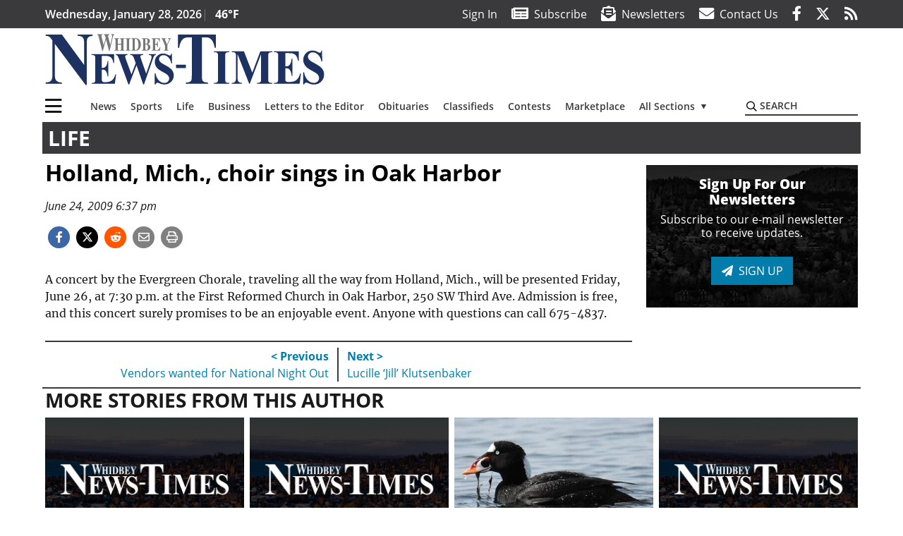

--- FILE ---
content_type: text/html; charset=UTF-8
request_url: https://www.whidbeynewstimes.com/life/holland-mich-choir-sings-in-oak-harbor/
body_size: 29323
content:
<!DOCTYPE html>
<html lang="en-US" prefix="og: http://ogp.me/ns# fb: http://ogp.me/ns/fb#">
<head>
    <meta charset="UTF-8">
    <meta name="viewport" content="width=device-width, initial-scale=1, shrink-to-fit=no">
    <meta name="theme-color" content="#00aeef"> <!--3a3a3c-->
        <link rel="profile" href="http://gmpg.org/xfn/11">
    <style>article,header,main,nav{display:block}.btn{display:inline-block;font-weight:400;color:#1a1a1a;text-align:center;vertical-align:middle;background-color:transparent;border:2px solid transparent;padding:.375rem .8rem;font-size:1rem;line-height:1.5;border-radius:0}.btn-primary{color:#fff;background-color:#027caa;border-color:#027caa}.mb-2{margin-bottom:.5rem!important}.mb-3{margin-bottom:1rem!important}.py-3{padding-top:1rem!important}.py-3{padding-bottom:1rem!important}.text-center{text-align:center!important}.text-primary{color:#027caa!important}img{max-width:100%;height:auto}.fab,.fad,.far,.fas{-moz-osx-font-smoothing:grayscale;-webkit-font-smoothing:antialiased;display:inline-block;font-style:normal;font-variant:normal;text-rendering:auto;line-height:1}.fad{position:relative;font-family:'Font Awesome 5 Duotone';font-weight:900}.fad:before{position:absolute;color:var(--fa-primary-color,inherit);opacity:1;opacity:var(--fa-primary-opacity,1)}.fad:after{color:var(--fa-secondary-color,inherit);opacity:.4;opacity:var(--fa-secondary-opacity,.4)}.fad.fa-newspaper:after{content:"\10f1ea"}.btn{text-transform:uppercase;font-weight:600}.responsive-unit{display:flex;justify-content:space-evenly;align-items:center;flex-direction:column;background:#000;color:#fff;text-transform:uppercase;font-weight:700;width:100%}.responsive-unit.responsive-unit__row{height:250px;font-size:24px;line-height:1.9rem}:root{--mm-ocd-width:80%;--mm-ocd-min-width:200px;--mm-ocd-max-width:340px}:root{--mm-spn-item-height:36px;--mm-spn-item-indent:40px;--mm-spn-line-height:24px}:root{--blue:#007bff;--indigo:#6610f2;--purple:#6f42c1;--pink:#e83e8c;--red:#d32f3c;--orange:#fd7e14;--yellow:#ffc107;--green:#28a745;--teal:#20c997;--cyan:#17a2b8;--white:#fff;--gray:#666666;--gray-dark:#333333;--primary:#027caa;--secondary:#3a3a3c;--success:#28a745;--info:#17a2b8;--warning:#efa72e;--danger:#d32f3c;--light:#e5e5e5;--dark:#111111;--white:#fff;--red:#d32f3c;--breakpoint-xs:0;--breakpoint-sm:576px;--breakpoint-md:768px;--breakpoint-lg:992px;--breakpoint-xl:1200px;--font-family-sans-serif:"Open Sans",sans-serif;--font-family-monospace:SFMono-Regular,Menlo,Monaco,Consolas,"Liberation Mono","Courier New",monospace}*,::after,::before{box-sizing:border-box}html{font-family:sans-serif;line-height:1.15;-webkit-text-size-adjust:100%}article,figcaption,figure,header,main,nav{display:block}body{margin:0;font-family:"Open Sans",sans-serif;font-size:1rem;font-weight:400;line-height:1.5;color:#1a1a1a;text-align:left;background-color:#fff}h2{margin-top:0;margin-bottom:.5rem}p{margin-top:0;margin-bottom:1rem}ul{margin-top:0;margin-bottom:1rem}ul ul{margin-bottom:0}a{color:#027caa;text-decoration:none;background-color:transparent}figure{margin:0 0 1rem}img{vertical-align:middle;border-style:none}svg{overflow:hidden;vertical-align:middle}label{display:inline-block;margin-bottom:.5rem}button{border-radius:0}button,input{margin:0;font-family:inherit;font-size:inherit;line-height:inherit}button,input{overflow:visible}button{text-transform:none}[type=button],button{-webkit-appearance:button}[type=button]::-moz-focus-inner,button::-moz-focus-inner{padding:0;border-style:none}::-webkit-file-upload-button{font:inherit;-webkit-appearance:button}h2{margin-bottom:.5rem;font-weight:500;line-height:1.2}h2{font-size:2rem}.container{width:100%;padding-right:.25rem;padding-left:.25rem;margin-right:auto;margin-left:auto}@media (min-width:576px){.container{max-width:560px}}@media (min-width:768px){.container{max-width:740px}}@media (min-width:992px){.container{max-width:980px}}@media (min-width:1200px){.container{max-width:1160px}}.row{display:flex;flex-wrap:wrap;margin-right:-.25rem;margin-left:-.25rem}.col,.col-12,.col-lg-4,.col-lg-8,.col-md,.col-md-3,.col-md-4,.col-md-5,.col-md-8{position:relative;width:100%;padding-right:.25rem;padding-left:.25rem}.col{flex-basis:0;flex-grow:1;max-width:100%}.col-12{flex:0 0 100%;max-width:100%}.order-first{order:-1}.order-2{order:2}@media (min-width:768px){.col-md{flex-basis:0;flex-grow:1;max-width:100%}.col-md-3{flex:0 0 25%;max-width:25%}.col-md-4{flex:0 0 33.33333%;max-width:33.33333%}.col-md-5{flex:0 0 41.66667%;max-width:41.66667%}.col-md-8{flex:0 0 66.66667%;max-width:66.66667%}.order-md-1{order:1}}@media (min-width:992px){.col-lg-4{flex:0 0 33.33333%;max-width:33.33333%}.col-lg-8{flex:0 0 66.66667%;max-width:66.66667%}}.nav-link{display:block;padding:.5rem 1rem}.navbar{position:relative;display:flex;flex-wrap:wrap;align-items:center;justify-content:space-between;padding:.5rem 1rem}.navbar .container{display:flex;flex-wrap:wrap;align-items:center;justify-content:space-between}.navbar-brand{display:inline-block;padding-top:.3125rem;padding-bottom:.3125rem;margin-right:1rem;font-size:1.25rem;line-height:inherit;white-space:nowrap}.navbar-toggler{padding:.25rem .75rem;font-size:1.25rem;line-height:1;background-color:transparent;border:2px solid transparent}@media (max-width:1199.98px){.navbar-expand-xl>.container{padding-right:0;padding-left:0}}.navbar-light .navbar-toggler{color:#3a3a3c;border-color:rgba(0,0,0,.1)}.bg-secondary{background-color:#3a3a3c!important}.rounded{border-radius:.25rem!important}.d-none{display:none!important}.d-block{display:block!important}.d-flex{display:flex!important}@media (min-width:768px){.d-md-block{display:block!important}}@media (min-width:992px){.d-lg-block{display:block!important}.d-lg-flex{display:flex!important}}@media (min-width:1200px){.navbar-expand-xl{flex-flow:row nowrap;justify-content:flex-start}.navbar-expand-xl>.container{flex-wrap:nowrap}.navbar-expand-xl .navbar-toggler{display:none}.d-xl-none{display:none!important}.d-xl-inline-block{display:inline-block!important}.d-xl-flex{display:flex!important}}.justify-content-between{justify-content:space-between!important}.align-items-center{align-items:center!important}.sr-only{position:absolute;width:1px;height:1px;padding:0;margin:-1px;overflow:hidden;clip:rect(0,0,0,0);white-space:nowrap;border:0}.w-100{width:100%!important}.mb-0{margin-bottom:0!important}.mt-2{margin-top:.5rem!important}.mr-2{margin-right:.5rem!important}.py-0{padding-top:0!important}.px-0{padding-right:0!important}.py-0{padding-bottom:0!important}.pl-0,.px-0{padding-left:0!important}.pt-2,.py-2{padding-top:.5rem!important}.pr-2{padding-right:.5rem!important}.pb-2,.py-2{padding-bottom:.5rem!important}.px-gutter{padding-right:.25rem!important}.px-gutter{padding-left:.25rem!important}.ml-auto{margin-left:auto!important}@media (min-width:576px){.ml-sm-0{margin-left:0!important}.pr-sm-4{padding-right:1.5rem!important}}@media (min-width:992px){.mb-lg-0{margin-bottom:0!important}.pr-lg-3{padding-right:1rem!important}.text-lg-left{text-align:left!important}.text-lg-right{text-align:right!important}}.text-uppercase{text-transform:uppercase!important}.text-dark{color:#111!important}.wrapper{padding:.5rem 0}article img,figure,img{max-width:100%;height:auto}a.skip-link{position:fixed;z-index:1000;top:0;right:0}.fab,.far,.fas{-moz-osx-font-smoothing:grayscale;-webkit-font-smoothing:antialiased;display:inline-block;font-style:normal;font-variant:normal;text-rendering:auto;line-height:1}.fa-lg{font-size:1.33333em;line-height:.75em;vertical-align:-.0667em}.fa-2x{font-size:2em}.fa-stack{display:inline-block;height:2em;line-height:2em;position:relative;vertical-align:middle;width:2.5em}.fa-stack-1x,.fa-stack-2x{left:0;position:absolute;text-align:center;width:100%}.fa-stack-1x{line-height:inherit}.fa-stack-2x{font-size:2em}.fa-bars:before{content:"\f0c9"}.fa-circle:before{content:"\f111"}.fa-envelope:before{content:"\f0e0"}.fa-envelope-open-text:before{content:"\f658"}.fa-facebook-f:before{content:"\f39e"}.fa-newspaper:before{content:"\f1ea"}.fa-print:before{content:"\f02f"}.fa-reddit-alien:before{content:"\f281"}.fa-rss:before{content:"\f09e"}.fa-search:before{content:"\f002"}.fa-times:before{content:"\f00d"}.fa-twitter:before{content:"\f099"}.sr-only{border:0;clip:rect(0,0,0,0);height:1px;margin:-1px;overflow:hidden;padding:0;position:absolute;width:1px}.far{font-family:'Font Awesome 5 Pro';font-weight:400}.fas{font-family:'Font Awesome 5 Pro';font-weight:900}.fab{font-family:'Font Awesome 5 Brands';font-weight:400}.mmenu-toggler{padding:.25rem .75rem;font-size:1.25rem;line-height:1;background-color:transparent;border:1px solid transparent;position:relative}#mmenuContainer .mmenu-toggler{padding:.25rem .75rem;margin-right:1.25rem;display:block;margin-left:auto;z-index:1;color:#027caa}#mmenuContainer a{border:1px solid transparent}:root{--swiper-theme-color:#007aff}.navbar-brand{margin-right:0}.ai-container{width:100%;height:auto;background:#e5e5e5;display:flex;justify-content:center;align-items:center}.navbar-toggler{padding:.75rem 1rem;font-size:1.25rem;line-height:1;border:none;border-radius:0;margin-left:auto;display:inline-block}.row__underline{border-bottom:2px solid #3a3a3c}.socials{display:inline}.socials a{margin-left:1.25rem}.socials.socials__header{display:none}.socials.socials__header a{color:#fff}.socials.socials__single{display:flex;justify-content:flex-start;margin-bottom:1rem}.socials.socials__single a{margin-left:.25rem}.socials.socials__single a:first-of-type{margin-left:0}.socials.socials__single a.facebook .fa-stack-2x{color:#3c67a7}.socials.socials__single a.twitter .fa-stack-2x{color:#1da1f2}.socials.socials__single a.reddit .fa-stack-2x{color:#ff5700}.socials.socials__single a .fa-stack-1x{color:#fff}.socials.socials__single a .fa-stack-2x{color:grey}.footer-menu{list-style:none;color:grey;padding:0}.footer-menu .nav-link{color:inherit;padding:.5rem 1rem}.footer-menu.footer-menu__main{color:#fff;text-transform:uppercase}.footer-menu.footer-menu__main .nav-link{font-weight:800}.footer-menu__title{color:#fff;font-weight:800;padding:.25rem 1rem;display:block}.page-header{display:flex;width:100%;justify-content:flex-start;align-items:center;margin-bottom:.5rem;background:#3a3a3c}.page-header .page-title{font-size:30px;font-weight:700;color:#fff;padding:.5rem;text-transform:uppercase;line-height:29px}#single-wrapper{padding-left:.75rem;padding-right:.75rem}#single-wrapper .entry-header .entry-title{margin-bottom:1rem}#single-wrapper .web-lead{margin-top:.5rem;margin-bottom:1rem}#single-wrapper .entry-content p{margin-bottom:1.7rem}.entry-header .entry-title{font-weight:700;color:#000;margin-bottom:.25rem;display:block}.entry-header .entry-meta{font-style:italic;margin-bottom:.5rem;display:inline-block;font-size:1rem}.entry-content p{font-size:20px;margin-bottom:.5rem}.post .entry-content{font-family:Merriweather,Serif}.web-lead{font-size:1.25rem;margin-bottom:.5rem}.featured-image{margin-bottom:2rem}.featured-image img{width:100%}.featured-image figcaption{text-align:center;font-style:italic;font-family:Merriweather,Serif;margin-top:.5rem}#topNav{z-index:10;position:relative}#topNav .header-date{color:#fff;font-weight:600}#mmenuContainer{display:none}.code-block>*{margin-left:auto;margin-right:auto;text-align:center}.code-block script{display:none!important}.sidebar-active.site-main .post figure{max-width:808px}@media (min-width:576px){.navbar-toggler{margin-right:15px}}@media (min-width:768px){.featured-image figcaption{text-align:right}}@media (min-width:992px){.navbar-toggler{display:none}.socials.socials__header{display:inline}}@media (min-width:1200px){.latest-ad-col__big{flex:0 0 calc(728px + .5rem);max-width:calc(728px + .5rem)}}html{overflow-y:scroll}#mega-menu-wrap-primary #mega-menu-primary>li.mega-menu-item>a.mega-menu-link{font-weight:600!important}#mega-menu-wrap-primary.mega-menu-wrap #mega-menu-primary li.mega-menu-item-has-children>a.mega-menu-link>span.mega-indicator::after{content:'\2023';transform:rotate(90deg);font-size:20px}.custom-mega-menu-wrapper{width:inherit}.custom-mega-menu-wrapper .mega-menu{display:flex!important;align-items:center;justify-content:space-between}.mega-footer a{font-size:14px!important}.wrapper{padding:0 0 .5rem}.socials a{margin-left:1rem}#wrapper-footer-full .nav-link{padding:.25rem 0}.footer-menu__title{padding:.25rem 0}.ai-container{background:#fff!important}.entry-content p{font-size:16px}.site-search{position:relative;padding:.5rem 0}.site-search .search__icon{position:absolute;left:0;padding:0 2px}.site-search .search__icon i:before{font-size:.9rem;color:#000}.site-search .search__input{border-top:0;border-right:0;border-bottom:2px solid #3a3a3c;border-left:0;padding-left:1.3rem;width:10rem}.site-search .search__input::-moz-placeholder{font-weight:600;color:#3a3a3c;text-transform:uppercase;opacity:1}.site-search .search__input:-ms-input-placeholder{font-weight:600;color:#3a3a3c;text-transform:uppercase;opacity:1}.site-search.mobile-search .search__icon i:before{font-size:1.33rem}.site-search.mobile-search .search__input{padding-left:2rem;width:100%}.pub-logo{max-width:65%}.pub-logo svg .logo-path-a{fill:#1e3262}.pub-logo svg .logo-path-b{fill:#767776}.featured-image figcaption{text-align:left;font-style:normal;font-size:14px}.fa-facebook-f::before{content:"\f39e"!important}@media (min-width:992px) and (max-width:1199px){.pub-logo{margin-left:auto;margin-right:auto}}@media (min-width:1200px){#primary.content-area.right-sidebar-active{max-width:852px}.pub-logo{max-width:100%}}.entry-content p{max-width:100%!important}</style>
    <link rel="preconnect" href="https://www.facebook.com">
    <link rel="preconnect" href="https://connect.facebook.net">
    <link rel="stylesheet" href="https://www.whidbeynewstimes.com/wp-content/themes/momentous-spiwnt/css/child-theme.min.css?v=1.1.1" media="print"
          onload="this.media='all'"/>
    <link rel="preload" href="https://www.whidbeynewstimes.com/wp-content/themes/momentous-spiwnt/fonts/fa-regular-400.woff2" as="font" type="font/woff2" crossorigin>
    <link rel="preload" href="https://www.whidbeynewstimes.com/wp-content/themes/momentous-spiwnt/fonts/fa-brands-400.woff2" as="font" type="font/woff2" crossorigin>
    <link rel="preload" href="https://www.whidbeynewstimes.com/wp-content/themes/momentous-spiwnt/fonts/fa-solid-900.woff2" as="font" type="font/woff2" crossorigin>
    <title>Holland, Mich., choir sings in Oak Harbor | Whidbey News-Times</title>
<meta name='robots' content='max-image-preview:large' />
	<style>img:is([sizes="auto" i], [sizes^="auto," i]) { contain-intrinsic-size: 3000px 1500px }</style>
	
<!-- This site is optimized with the Yoast SEO Premium plugin v6.2 - https://yoa.st/1yg?utm_content=6.2 -->
<meta name="description" content="A concert by the Evergreen Chorale, traveling all the way from Holland, Mich., will be presented Friday, June 26, at 7:30 p.m. at the First Reformed Church"/>
<meta name="news_keywords" content="headlines" />
<meta name="original-source" content="https://www.whidbeynewstimes.com/life/holland-mich-choir-sings-in-oak-harbor/" />
<link rel="canonical" href="https://www.whidbeynewstimes.com/life/holland-mich-choir-sings-in-oak-harbor/" />
<link rel="publisher" href="https://plus.google.com/+whidbeynewstimes/"/>
<meta property="og:locale" content="en_US" />
<meta property="og:type" content="article" />
<meta property="og:title" content="Holland, Mich., choir sings in Oak Harbor | Whidbey News-Times" />
<meta property="og:description" content="A concert by the Evergreen Chorale, traveling all the way from Holland, Mich., will be presented Friday, June 26, at 7:30 p.m. at the First Reformed Church" />
<meta property="og:url" content="https://www.whidbeynewstimes.com/life/holland-mich-choir-sings-in-oak-harbor/" />
<meta property="og:site_name" content="Whidbey News-Times" />
<meta property="article:publisher" content="http://www.facebook.com/WhidbeyNews" />
<meta property="article:section" content="Life" />
<meta property="article:published_time" content="2009-06-24T15:37:05-07:00" />
<meta property="article:modified_time" content="2016-10-29T13:12:17-07:00" />
<meta property="og:updated_time" content="2016-10-29T13:12:17-07:00" />
<meta property="fb:admins" content="100002304548680" />
<meta property="og:image" content="http://www.whidbeynewstimes.com/wp-content/uploads/2020/11/logo-1200x630-1-e1605805512370.png" />
<meta name="twitter:card" content="summary_large_image" />
<meta name="twitter:description" content="A concert by the Evergreen Chorale, traveling all the way from Holland, Mich., will be presented Friday, June 26, at 7:30 p.m. at the First Reformed Church" />
<meta name="twitter:title" content="Holland, Mich., choir sings in Oak Harbor | Whidbey News-Times" />
<meta name="twitter:site" content="@whidbeynews" />
<meta name="twitter:image" content="http://www.whidbeynewstimes.com/wp-content/uploads/2020/11/logo-1200x630-1-e1605805512370.png" />
<meta name="twitter:creator" content="@whidbeynews" />
<script type='application/ld+json'>{"@context":"http:\/\/schema.org","@type":"WebSite","@id":"#website","url":"https:\/\/www.whidbeynewstimes.com\/","name":"Whidbey News-Times","potentialAction":{"@type":"SearchAction","target":"https:\/\/www.whidbeynewstimes.com\/?s={search_term_string}","query-input":"required name=search_term_string"}}</script>
<script type='application/ld+json'>{"@context":"http:\/\/schema.org","@type":"Organization","url":"https:\/\/www.whidbeynewstimes.com\/life\/holland-mich-choir-sings-in-oak-harbor\/","sameAs":["http:\/\/www.facebook.com\/WhidbeyNews","https:\/\/plus.google.com\/+whidbeynewstimes\/","https:\/\/twitter.com\/whidbeynews"],"@id":"#organization","name":"Whidbey News-Times","logo":"http:\/\/www.whidbeynewstimes.com\/wp-content\/uploads\/2020\/11\/logo-1200x630-1-e1605805512370.png"}</script>
<!-- / Yoast SEO Premium plugin. -->

<link rel="alternate" type="application/rss+xml" title="Whidbey News-Times &raquo; Feed" href="https://www.whidbeynewstimes.com/feed/" />
<link rel="alternate" type="application/rss+xml" title="Whidbey News-Times &raquo; Comments Feed" href="https://www.whidbeynewstimes.com/comments/feed/" />
<link rel='stylesheet' id='marketplace_section_styles-css' href='https://www.whidbeynewstimes.com/wp-content/plugins/marketplace-shortcode-block-momentous/css/marketplace.css?ver=6.8.3' type='text/css' media='all' />
<link rel='stylesheet' id='weather_bug_styles-css' href='https://www.whidbeynewstimes.com/wp-content/plugins/weather-bug-momentous/css/weather-bug.css?ver=6.8.3' type='text/css' media='all' />
<link rel='stylesheet' id='newzware-paywall-jquery-css' href='https://www.whidbeynewstimes.com/wp-content/plugins/soundpress-paywall-newzware/css/jquery.ui.all.css?ver=1.0' type='text/css' media='' />
<link rel='stylesheet' id='newzware-paywall-epass-css' href='https://www.whidbeynewstimes.com/wp-content/plugins/soundpress-paywall-newzware/css/epass-css.css?ver=1.1' type='text/css' media='' />
<link rel='stylesheet' id='wp-block-library-css' href='https://www.whidbeynewstimes.com/wp-includes/css/dist/block-library/style.min.css?ver=6.8.3' type='text/css' media='all' />
<style id='classic-theme-styles-inline-css' type='text/css'>
/*! This file is auto-generated */
.wp-block-button__link{color:#fff;background-color:#32373c;border-radius:9999px;box-shadow:none;text-decoration:none;padding:calc(.667em + 2px) calc(1.333em + 2px);font-size:1.125em}.wp-block-file__button{background:#32373c;color:#fff;text-decoration:none}
</style>
<style id='global-styles-inline-css' type='text/css'>
:root{--wp--preset--aspect-ratio--square: 1;--wp--preset--aspect-ratio--4-3: 4/3;--wp--preset--aspect-ratio--3-4: 3/4;--wp--preset--aspect-ratio--3-2: 3/2;--wp--preset--aspect-ratio--2-3: 2/3;--wp--preset--aspect-ratio--16-9: 16/9;--wp--preset--aspect-ratio--9-16: 9/16;--wp--preset--color--black: #000000;--wp--preset--color--cyan-bluish-gray: #abb8c3;--wp--preset--color--white: #ffffff;--wp--preset--color--pale-pink: #f78da7;--wp--preset--color--vivid-red: #cf2e2e;--wp--preset--color--luminous-vivid-orange: #ff6900;--wp--preset--color--luminous-vivid-amber: #fcb900;--wp--preset--color--light-green-cyan: #7bdcb5;--wp--preset--color--vivid-green-cyan: #00d084;--wp--preset--color--pale-cyan-blue: #8ed1fc;--wp--preset--color--vivid-cyan-blue: #0693e3;--wp--preset--color--vivid-purple: #9b51e0;--wp--preset--gradient--vivid-cyan-blue-to-vivid-purple: linear-gradient(135deg,rgba(6,147,227,1) 0%,rgb(155,81,224) 100%);--wp--preset--gradient--light-green-cyan-to-vivid-green-cyan: linear-gradient(135deg,rgb(122,220,180) 0%,rgb(0,208,130) 100%);--wp--preset--gradient--luminous-vivid-amber-to-luminous-vivid-orange: linear-gradient(135deg,rgba(252,185,0,1) 0%,rgba(255,105,0,1) 100%);--wp--preset--gradient--luminous-vivid-orange-to-vivid-red: linear-gradient(135deg,rgba(255,105,0,1) 0%,rgb(207,46,46) 100%);--wp--preset--gradient--very-light-gray-to-cyan-bluish-gray: linear-gradient(135deg,rgb(238,238,238) 0%,rgb(169,184,195) 100%);--wp--preset--gradient--cool-to-warm-spectrum: linear-gradient(135deg,rgb(74,234,220) 0%,rgb(151,120,209) 20%,rgb(207,42,186) 40%,rgb(238,44,130) 60%,rgb(251,105,98) 80%,rgb(254,248,76) 100%);--wp--preset--gradient--blush-light-purple: linear-gradient(135deg,rgb(255,206,236) 0%,rgb(152,150,240) 100%);--wp--preset--gradient--blush-bordeaux: linear-gradient(135deg,rgb(254,205,165) 0%,rgb(254,45,45) 50%,rgb(107,0,62) 100%);--wp--preset--gradient--luminous-dusk: linear-gradient(135deg,rgb(255,203,112) 0%,rgb(199,81,192) 50%,rgb(65,88,208) 100%);--wp--preset--gradient--pale-ocean: linear-gradient(135deg,rgb(255,245,203) 0%,rgb(182,227,212) 50%,rgb(51,167,181) 100%);--wp--preset--gradient--electric-grass: linear-gradient(135deg,rgb(202,248,128) 0%,rgb(113,206,126) 100%);--wp--preset--gradient--midnight: linear-gradient(135deg,rgb(2,3,129) 0%,rgb(40,116,252) 100%);--wp--preset--font-size--small: 13px;--wp--preset--font-size--medium: 20px;--wp--preset--font-size--large: 36px;--wp--preset--font-size--x-large: 42px;--wp--preset--spacing--20: 0.44rem;--wp--preset--spacing--30: 0.67rem;--wp--preset--spacing--40: 1rem;--wp--preset--spacing--50: 1.5rem;--wp--preset--spacing--60: 2.25rem;--wp--preset--spacing--70: 3.38rem;--wp--preset--spacing--80: 5.06rem;--wp--preset--shadow--natural: 6px 6px 9px rgba(0, 0, 0, 0.2);--wp--preset--shadow--deep: 12px 12px 50px rgba(0, 0, 0, 0.4);--wp--preset--shadow--sharp: 6px 6px 0px rgba(0, 0, 0, 0.2);--wp--preset--shadow--outlined: 6px 6px 0px -3px rgba(255, 255, 255, 1), 6px 6px rgba(0, 0, 0, 1);--wp--preset--shadow--crisp: 6px 6px 0px rgba(0, 0, 0, 1);}:where(.is-layout-flex){gap: 0.5em;}:where(.is-layout-grid){gap: 0.5em;}body .is-layout-flex{display: flex;}.is-layout-flex{flex-wrap: wrap;align-items: center;}.is-layout-flex > :is(*, div){margin: 0;}body .is-layout-grid{display: grid;}.is-layout-grid > :is(*, div){margin: 0;}:where(.wp-block-columns.is-layout-flex){gap: 2em;}:where(.wp-block-columns.is-layout-grid){gap: 2em;}:where(.wp-block-post-template.is-layout-flex){gap: 1.25em;}:where(.wp-block-post-template.is-layout-grid){gap: 1.25em;}.has-black-color{color: var(--wp--preset--color--black) !important;}.has-cyan-bluish-gray-color{color: var(--wp--preset--color--cyan-bluish-gray) !important;}.has-white-color{color: var(--wp--preset--color--white) !important;}.has-pale-pink-color{color: var(--wp--preset--color--pale-pink) !important;}.has-vivid-red-color{color: var(--wp--preset--color--vivid-red) !important;}.has-luminous-vivid-orange-color{color: var(--wp--preset--color--luminous-vivid-orange) !important;}.has-luminous-vivid-amber-color{color: var(--wp--preset--color--luminous-vivid-amber) !important;}.has-light-green-cyan-color{color: var(--wp--preset--color--light-green-cyan) !important;}.has-vivid-green-cyan-color{color: var(--wp--preset--color--vivid-green-cyan) !important;}.has-pale-cyan-blue-color{color: var(--wp--preset--color--pale-cyan-blue) !important;}.has-vivid-cyan-blue-color{color: var(--wp--preset--color--vivid-cyan-blue) !important;}.has-vivid-purple-color{color: var(--wp--preset--color--vivid-purple) !important;}.has-black-background-color{background-color: var(--wp--preset--color--black) !important;}.has-cyan-bluish-gray-background-color{background-color: var(--wp--preset--color--cyan-bluish-gray) !important;}.has-white-background-color{background-color: var(--wp--preset--color--white) !important;}.has-pale-pink-background-color{background-color: var(--wp--preset--color--pale-pink) !important;}.has-vivid-red-background-color{background-color: var(--wp--preset--color--vivid-red) !important;}.has-luminous-vivid-orange-background-color{background-color: var(--wp--preset--color--luminous-vivid-orange) !important;}.has-luminous-vivid-amber-background-color{background-color: var(--wp--preset--color--luminous-vivid-amber) !important;}.has-light-green-cyan-background-color{background-color: var(--wp--preset--color--light-green-cyan) !important;}.has-vivid-green-cyan-background-color{background-color: var(--wp--preset--color--vivid-green-cyan) !important;}.has-pale-cyan-blue-background-color{background-color: var(--wp--preset--color--pale-cyan-blue) !important;}.has-vivid-cyan-blue-background-color{background-color: var(--wp--preset--color--vivid-cyan-blue) !important;}.has-vivid-purple-background-color{background-color: var(--wp--preset--color--vivid-purple) !important;}.has-black-border-color{border-color: var(--wp--preset--color--black) !important;}.has-cyan-bluish-gray-border-color{border-color: var(--wp--preset--color--cyan-bluish-gray) !important;}.has-white-border-color{border-color: var(--wp--preset--color--white) !important;}.has-pale-pink-border-color{border-color: var(--wp--preset--color--pale-pink) !important;}.has-vivid-red-border-color{border-color: var(--wp--preset--color--vivid-red) !important;}.has-luminous-vivid-orange-border-color{border-color: var(--wp--preset--color--luminous-vivid-orange) !important;}.has-luminous-vivid-amber-border-color{border-color: var(--wp--preset--color--luminous-vivid-amber) !important;}.has-light-green-cyan-border-color{border-color: var(--wp--preset--color--light-green-cyan) !important;}.has-vivid-green-cyan-border-color{border-color: var(--wp--preset--color--vivid-green-cyan) !important;}.has-pale-cyan-blue-border-color{border-color: var(--wp--preset--color--pale-cyan-blue) !important;}.has-vivid-cyan-blue-border-color{border-color: var(--wp--preset--color--vivid-cyan-blue) !important;}.has-vivid-purple-border-color{border-color: var(--wp--preset--color--vivid-purple) !important;}.has-vivid-cyan-blue-to-vivid-purple-gradient-background{background: var(--wp--preset--gradient--vivid-cyan-blue-to-vivid-purple) !important;}.has-light-green-cyan-to-vivid-green-cyan-gradient-background{background: var(--wp--preset--gradient--light-green-cyan-to-vivid-green-cyan) !important;}.has-luminous-vivid-amber-to-luminous-vivid-orange-gradient-background{background: var(--wp--preset--gradient--luminous-vivid-amber-to-luminous-vivid-orange) !important;}.has-luminous-vivid-orange-to-vivid-red-gradient-background{background: var(--wp--preset--gradient--luminous-vivid-orange-to-vivid-red) !important;}.has-very-light-gray-to-cyan-bluish-gray-gradient-background{background: var(--wp--preset--gradient--very-light-gray-to-cyan-bluish-gray) !important;}.has-cool-to-warm-spectrum-gradient-background{background: var(--wp--preset--gradient--cool-to-warm-spectrum) !important;}.has-blush-light-purple-gradient-background{background: var(--wp--preset--gradient--blush-light-purple) !important;}.has-blush-bordeaux-gradient-background{background: var(--wp--preset--gradient--blush-bordeaux) !important;}.has-luminous-dusk-gradient-background{background: var(--wp--preset--gradient--luminous-dusk) !important;}.has-pale-ocean-gradient-background{background: var(--wp--preset--gradient--pale-ocean) !important;}.has-electric-grass-gradient-background{background: var(--wp--preset--gradient--electric-grass) !important;}.has-midnight-gradient-background{background: var(--wp--preset--gradient--midnight) !important;}.has-small-font-size{font-size: var(--wp--preset--font-size--small) !important;}.has-medium-font-size{font-size: var(--wp--preset--font-size--medium) !important;}.has-large-font-size{font-size: var(--wp--preset--font-size--large) !important;}.has-x-large-font-size{font-size: var(--wp--preset--font-size--x-large) !important;}
:where(.wp-block-post-template.is-layout-flex){gap: 1.25em;}:where(.wp-block-post-template.is-layout-grid){gap: 1.25em;}
:where(.wp-block-columns.is-layout-flex){gap: 2em;}:where(.wp-block-columns.is-layout-grid){gap: 2em;}
:root :where(.wp-block-pullquote){font-size: 1.5em;line-height: 1.6;}
</style>
<link rel='stylesheet' id='incognito-detector-style-css' href='https://www.whidbeynewstimes.com/wp-content/plugins/incognito_dectector/css/incognito-detector.css?ver=1.00' type='text/css' media='all' />
<link rel='stylesheet' id='wpba_front_end_styles-css' href='https://www.whidbeynewstimes.com/wp-content/plugins/wp-better-attachments/assets/css/wpba-frontend.css?ver=1.3.11' type='text/css' media='all' />
<link rel='stylesheet' id='megamenu-css' href='https://www.whidbeynewstimes.com/wp-content/uploads/maxmegamenu/style.css?ver=c7699e' type='text/css' media='all' />
<script type="text/javascript" id="newzware-paywall-config-js-extra">
/* <![CDATA[ */
var php_vars = {"publication":"Whidbey News Times","website":"http:\/\/www.whidbeynewstimes.com","site":"sound","edition":"WNT","meter":"3","imgBestValue":"","imgBestCollage":"","imgBestRegister":""};
/* ]]> */
</script>
<script type="text/javascript" src="https://www.whidbeynewstimes.com/wp-content/plugins/soundpress-paywall-newzware/javascript/config.js?ver=1.6" id="newzware-paywall-config-js"></script>
<script type="text/javascript" src="https://www.whidbeynewstimes.com/wp-content/plugins/soundpress-paywall-newzware/javascript/site-min.js?ver=1.0" id="newzware-paywall-site-js"></script>
<script type="text/javascript" src="https://www.whidbeynewstimes.com/wp-content/plugins/soundpress-paywall-newzware/javascript/jquery-1.7.2.js?ver=1.0" id="newzware-paywall-jquery-js"></script>
<script type="text/javascript" src="https://www.whidbeynewstimes.com/wp-content/plugins/soundpress-paywall-newzware/javascript/jquery.ui.core.min.js?ver=1.0" id="newzware-paywall-jquery-core-js"></script>
<script type="text/javascript" src="https://www.whidbeynewstimes.com/wp-content/plugins/soundpress-paywall-newzware/javascript/jquery-ui.min.js?ver=1.0" id="newzware-paywall-jquery-min-js"></script>
<script type="text/javascript" src="https://www.whidbeynewstimes.com/wp-content/plugins/soundpress-paywall-newzware/javascript/nwJQuery.js?ver=1.0" id="newzware-paywall-noConflict-js"></script>
<script type="text/javascript" src="https://www.whidbeynewstimes.com/wp-content/plugins/soundpress-paywall-newzware/javascript/e-pass-min.js?ver=1.0" id="newzware-paywall-epass-min-js"></script>
<script type="text/javascript" src="https://www.whidbeynewstimes.com/wp-includes/js/jquery/jquery.min.js?ver=3.7.1" id="jquery-core-js"></script>
<script type="text/javascript" src="https://www.whidbeynewstimes.com/wp-includes/js/jquery/jquery-migrate.min.js?ver=3.4.1" id="jquery-migrate-js"></script>
<script type="text/javascript" src="https://www.whidbeynewstimes.com/wp-content/plugins/soundpress-comscore/js/comscore.js?ver=1.0" id="comscore-js-js"></script>
<noscript><img src="https://sb.scorecardresearch.com/p?c1=2&c2=6035032&cv=2.0&cj=1" /></noscript>


<script> // Script to refresh ads on an interval
    // Ad unit names to not refresh
    const gptDontRefresh = [
        'adunit0',
        'adUnit2',
        'adUnit11',
        'adUnit15',
        'new_300x600_2',
        'new_728x90_1',
        'new_970x250_1',
        'HI-CM'
    ]

    // How frequently should ads refresh
    const gptRefreshInterval = 60000 // 60 seconds

    // Check if the ad unit path of each ad matches a disallowed value to determine if the particular ad unit is allowed to refresh
    function gptAllowRefresh(value) {
        let adPath = value.getAdUnitPath()
        let allowRefresh = true;
        gptDontRefresh.forEach(function (e) {
            if (adPath.includes(e)) {
                allowRefresh = false
            }
        })
        return allowRefresh
    }

    // Use previous function to find and refresh only allowed ads on our pre-defined interval
    googletag.cmd.push(function() {
        const gptRefreshSlots = gptAdSlots.filter(gptAllowRefresh)
        window.setInterval(() => {
            gptRefreshSlots.forEach(ad => googletag.pubads().refresh([ad]))
        }, gptRefreshInterval)
    })
</script>

<!-- End DoubleClick for Publishers -->

<script type="text/javascript" src="https://www.whidbeynewstimes.com/wp-content/plugins/soundpress-header-bidding-amzn/js/hb-amzn-uam.js" id="header-bidding-amzn-js"></script>
<script type="text/javascript" src="https://www.whidbeynewstimes.com/wp-content/plugins/wp-retina-2x/app/picturefill.min.js?ver=1735824991" id="wr2x-picturefill-js-js"></script>
<script defer type="text/javascript" src="https://www.whidbeynewstimes.com/wp-content/plugins/marketplace-shortcode-block-momentous/js/marketplace.js?ver=6.8.3" id="marketplace_section_script-defer-js"></script>
<link rel="https://api.w.org/" href="https://www.whidbeynewstimes.com/wp-json/" /><link rel="alternate" title="JSON" type="application/json" href="https://www.whidbeynewstimes.com/wp-json/wp/v2/posts/32898" /><link rel="EditURI" type="application/rsd+xml" title="RSD" href="https://www.whidbeynewstimes.com/xmlrpc.php?rsd" />
<link rel='shortlink' href='https://www.whidbeynewstimes.com/?p=32898' />
<link rel="alternate" title="oEmbed (JSON)" type="application/json+oembed" href="https://www.whidbeynewstimes.com/wp-json/oembed/1.0/embed?url=https%3A%2F%2Fwww.whidbeynewstimes.com%2Flife%2Fholland-mich-choir-sings-in-oak-harbor%2F" />
<link rel="alternate" title="oEmbed (XML)" type="text/xml+oembed" href="https://www.whidbeynewstimes.com/wp-json/oembed/1.0/embed?url=https%3A%2F%2Fwww.whidbeynewstimes.com%2Flife%2Fholland-mich-choir-sings-in-oak-harbor%2F&#038;format=xml" />
		<meta property="fb:pages" content="70657849238 " />
					<meta property="ia:markup_url" content="https://www.whidbeynewstimes.com/life/holland-mich-choir-sings-in-oak-harbor/?ia_markup=1" />
			<!--Newzware embed-->
<style>
.nwstartoverlay { position: absolute; width: 100%; height: 50%; top: 10%; text-align: center; z-index: 2147483646}
</style>
<script id='newzwareNSconfig' src='https://everettweb.newzware.com/ss70v2/sound/custom/nwstartconfig_WNT.js'></script>

<!-- Google Tag Manager -->
<script>(function(w,d,s,l,i){w[l]=w[l]||[];w[l].push({'gtm.start':
new Date().getTime(),event:'gtm.js'});var f=d.getElementsByTagName(s)[0],
j=d.createElement(s),dl=l!='dataLayer'?'&l='+l:'';j.async=true;j.src=
'https://www.googletagmanager.com/gtm.js?id='+i+dl;f.parentNode.insertBefore(j,f);
})(window,document,'script','dataLayer','GTM-NDKHNZ4');</script>
<!-- End Google Tag Manager -->

<!-- Google Tag Manager -->
<script>(function(w,d,s,l,i){w[l]=w[l]||[];w[l].push({'gtm.start':
new Date().getTime(),event:'gtm.js'});var f=d.getElementsByTagName(s)[0],
j=d.createElement(s),dl=l!='dataLayer'?'&l='+l:'';j.async=true;j.src=
'https://www.googletagmanager.com/gtm.js?id='+i+dl;f.parentNode.insertBefore(j,f);
})(window,document,'script','dataLayer','GTM-N5PFRLJ');</script>
<!-- End Google Tag Manager -->





<meta property="fb:pages" content="70657849238" />
<script type='text/javascript'>
$(window).on("resize orientationchange", function() {
	Foundation.reInit($('[data-equalizer]'));
});
</script>

<!-- Blue Conic scripts -->
<!-- <script src="//cdn.blueconic.net/soundpublishing.js"></script> -->
<script src="https://x275.whidbeynewstimes.com/script.js"></script>

<!-- Outbrain Script -->
<!--<script type="text/javascript" async="async" src="//widgets.outbrain.com/outbrain.js"></script>-->

<!-- JW Player -->
<script src="https://cdn.jwplayer.com/libraries/NOZVn4NA.js"></script>

<!-- Automatad -->
<!-- <script type="text/javascript" src="https://go.automatad.com/geo/jX8REv/afihbs.js" async></script> -->

<script type='text/javascript'>
//If an ad iframe does not load, hide div. Horizontal divs have extra markup that DFP collapse divs doesn't hide
jQuery( document ).ready(function() {
   if ( jQuery( ".horizontal iframe" ).length ==0 ) {
     jQuery('.gpt-ad').hide();
} 
});
</script>

<script type='text/javascript'>
$(document).ready(function(){
	if ( $( ".home" ).length ) {
		$(".affinity-menu ul li").delay(1000).animate({"opacity": "1"}, 200);
	} else {
		$( ".affinity-menu ul li" ).addClass( "enabled" );
	}
});
</script>

<!-- Don't delete for now.
<script type='text/javascript'>
function thirty_pc() {
    var height = $(window).height();
    var thirtypc = (60 * height) / 100;
    thirtypc = parseInt(thirtypc) + 'px';
    $("ul.dropdown.menu.submenu.is-dropdown-submenu.first-sub.vertical").first().css({'max-height':thirtypc});
}
$(document).ready(function() {
    thirty_pc();
    $(window).bind('resize', thirty_pc);
});
</script>
-->

<!-- AM: Not sure what these are used for -->
<script type='text/javascript'>var _sf_startpt=(new Date()).getTime()</script>

<script type='text/javascript'>
// Add Foundation classes to entry-content tables to enable special features.
jQuery(document).ready(function() {
  $('.entry-content table, .entry-content p table').addClass('hover');
});
</script>

<!-- Facebook Pixel Code -->
<script>
  !function(f,b,e,v,n,t,s)
  {if(f.fbq)return;n=f.fbq=function(){n.callMethod?
  n.callMethod.apply(n,arguments):n.queue.push(arguments)};
  if(!f._fbq)f._fbq=n;n.push=n;n.loaded=!0;n.version='2.0';
  n.queue=[];t=b.createElement(e);t.async=!0;
  t.src=v;s=b.getElementsByTagName(e)[0];
  s.parentNode.insertBefore(t,s)}(window, document,'script',
  'https://connect.facebook.net/en_US/fbevents.js');
  fbq('init', '1847949945485914');
  fbq('track', 'PageView');
</script>
<noscript><img height="1" width="1" style="display:none"
  src="https://www.facebook.com/tr?id=1847949945485914&ev=PageView&noscript=1"
/></noscript>
<!-- End Facebook Pixel Code -->


<!-- Start Marfeel Code -->
<script type="text/javascript">
!function(){"use strict";function e(e){var t=!(arguments.length>1&&void 0!==arguments[1])||arguments[1],c=document.createElement("script");c.src=e,t?c.type="module":(c.async=!0,c.type="text/javascript",c.setAttribute("nomodule",""));var n=document.getElementsByTagName("script")[0];n.parentNode.insertBefore(c,n)}!function(t,c){!function(t,c,n){var a,o,r;n.accountId=c,null!==(a=t.marfeel)&&void 0!==a||(t.marfeel={}),null!==(o=(r=t.marfeel).cmd)&&void 0!==o||(r.cmd=[]),t.marfeel.config=n;var i="https://sdk.mrf.io/statics";e("".concat(i,"/marfeel-sdk.js?id=").concat(c),!0),e("".concat(i,"/marfeel-sdk.es5.js?id=").concat(c),!1)}(t,c,arguments.length>2&&void 0!==arguments[2]?arguments[2]:{})}(window,7739,{} /* Config */)}();
</script>
<!-- End Marfeel Code -->

<style>

/*by kelsey */
#nimbleBuyWidget18622, #nimbleBuyWidget18682 {
	display: block;
	margin: 0 auto;
}

.tpSearchBoxOpt {font-size:medium !important;}

</style>

<!-- This site is optimized with the Schema plugin v1.7.9.6 - https://schema.press -->
<script type="application/ld+json">{"@context":"https:\/\/schema.org\/","@type":"NewsArticle","mainEntityOfPage":{"@type":"WebPage","@id":"https:\/\/www.whidbeynewstimes.com\/life\/holland-mich-choir-sings-in-oak-harbor\/"},"url":"https:\/\/www.whidbeynewstimes.com\/life\/holland-mich-choir-sings-in-oak-harbor\/","headline":"Holland, Mich., choir sings in Oak Harbor","datePublished":"2009-06-24T15:37:05-07:00","dateModified":"2016-10-29T13:12:17-07:00","publisher":{"@type":"Organization","@id":"https:\/\/www.whidbeynewstimes.com\/#organization","name":"Whidbey News-Times","logo":{"@type":"ImageObject","url":"http:\/\/www.whidbeynewstimes.com\/wp-content\/uploads\/2017\/07\/logo-wnt.png","width":600,"height":60}},"articleSection":"Life","description":"A concert by the Evergreen Chorale, traveling all the way from Holland, Mich., will be presented Friday, June 26, at 7:30 p.m. at the First Reformed Church in Oak Harbor, 250 SW Third Ave. Admission is free, and this concert surely promises to be an enjoyable event. Anyone with","author":{"@type":"Person","name":"Wire Service","url":"https:\/\/www.whidbeynewstimes.com\/author\/wire-service\/","image":{"@type":"ImageObject","url":"https:\/\/secure.gravatar.com\/avatar\/6a9113d7c1c3d28e3dc686588377e84a80e4f7eb8b93ac98ec35fd50b3bb1b67?s=96&d=mm&r=g","height":96,"width":96}},"commentCount":"0"}</script>


<!-- Google Analytics -->
<script async src="https://www.googletagmanager.com/gtag/js?id=UA-52608-2"></script>
<script>
  window.dataLayer = window.dataLayer || [];
  function gtag(){dataLayer.push(arguments);}
  gtag('js', new Date());

  gtag('config','UA-52608-2',{'dimension1': 'Wire Service','dimension2': 'life', 'dimension3': 'untagged', 'dimension4': 'post'});
  gtag('config','UA-109002081-1',{'dimension1': 'Wire Service','dimension2': 'life', 'dimension3': 'untagged', 'dimension4': 'post'});
  gtag('config','UA-109002081-9',{'dimension1': 'Wire Service','dimension2': 'life', 'dimension3': 'untagged', 'dimension4': 'post'});
</script>
<!-- End Google Analytics -->
<!-- Google Analytics Event elements -->
<script type='text/javascript'>
  $(document).ready(function(){
    $("ul.dropdown.menu:first-child > li > a.search").click(function(){
      gtag('event', 'Click', {'event_category': 'Main Navigation', 'event_label': 'Search Button'});
    });
    $("a.pub-logo-large").click(function(){
      gtag('event', 'Click', {'event_category': 'Main Navigation', 'event_label': 'Header Logo'});
    });
    $("ul.subscriber-tools li:first-child a").click(function(){
      gtag('event', 'Click', {'event_category': 'Main Navigation', 'event_label': 'Subscribe Button'});
    });
    $(".entry-content-meta .callout.related a").click(function(){
      gtag('event', 'Click', {'event_category': 'Recirculating Content', 'event_label': 'Related Content'});
    });
    $(".entry-content .post-attachment p a").click(function(){
      gtag('event', 'Click', {'event_category': 'Story Tools', 'event_label': 'Photo Gallery Image View'});
    });
    $(".module-adjacent-posts .adjacent-next a").click(function(){
      gtag('event', 'Click', {'event_category': 'Recirculating Content', 'event_label': 'Next Adjacent Story'});
    });
    $(".module-adjacent-posts .adjacent-prev a").click(function(){
      gtag('event', 'Click', {'event_category': 'Recirculating Content', 'event_label': 'Previous Adjacent Story'});
    });
  });
</script>
<!-- End Event elements -->
<style type='text/css'>#slidebox {background-image:url('')</style><script type="text/javascript">
		if (screen.width < 640) {
			nwLogoutID = "nwmobilelogoutdiv";
			nwLogoutText = "Subscriber Sign Out";
		}var sp_userVar = newzware_getCookie(nwUserCk); var sp_userLgVar = newzware_getCookie(nwUserLgCk); if (sp_userVar != null && sp_userVar != "" && sp_userLgVar != null && sp_userLgVar != "") { nwNoActionOnInit = false; } else { nwNoActionOnInit = true; }newzware_epassInit();</script><meta name="mobile-web-app-capable" content="yes">
<meta name="apple-mobile-web-app-capable" content="yes">
<meta name="apple-mobile-web-app-title" content="Whidbey News-Times - Oak Harbor&#039;s hometown newspaper">
<link rel="icon" href="https://www.whidbeynewstimes.com/wp-content/uploads/2022/01/favicon.png" sizes="32x32" />
<link rel="icon" href="https://www.whidbeynewstimes.com/wp-content/uploads/2022/01/favicon.png" sizes="192x192" />
<link rel="apple-touch-icon" href="https://www.whidbeynewstimes.com/wp-content/uploads/2022/01/favicon.png" />
<meta name="msapplication-TileImage" content="https://www.whidbeynewstimes.com/wp-content/uploads/2022/01/favicon.png" />
		<style type="text/css" id="wp-custom-css">
			#navContainer #mobile-menu .menu-item.menu-item-has-children a[href="#"] {
	pointer-events: none;
}

.mm-ocd {
	z-index: 1000;
}

.entry-content ins {
	text-decoration: none;
}

@media (min-width: 584px) {
	.post-attachment.small,
    .featured-image.small {
		float: left;
		margin: 0 !important;
		padding: 6px 23px 8px 0 !important;
		width: 280px;
		max-width: 280px !important;
	}
}

@media (max-width: 991px) {
	#right-sidebar .widget_recent_entries {
		display: none;
	}
}

.fa-twitter:before {
  display:inline-block;
  font-size:inherit;
  width:1em;
  overflow:visible;
  vertical-align:-.125em;
  content: url("data:image/svg+xml,%3Csvg xmlns='http://www.w3.org/2000/svg' viewBox='0 0 512 512'%3E%3Cpath d='M389.2 48h70.6L305.6 224.2 487 464H345L233.7 318.6 106.5 464H35.8L200.7 275.5 26.8 48H172.4L272.9 180.9 389.2 48zM364.4 421.8h39.1L151.1 88h-42L364.4 421.8z'/%3E%3C/svg%3E") !important;
}
.socials .fa-twitter:before {
  content: url("data:image/svg+xml,%3Csvg xmlns='http://www.w3.org/2000/svg' viewBox='0 0 512 512'%3E%3Cpath fill='white' d='M389.2 48h70.6L305.6 224.2 487 464H345L233.7 318.6 106.5 464H35.8L200.7 275.5 26.8 48H172.4L272.9 180.9 389.2 48zM364.4 421.8h39.1L151.1 88h-42L364.4 421.8z'/%3E%3C/svg%3E") !important;
}
.socials.socials__footer .fa-twitter:before {
  content: url("data:image/svg+xml,%3Csvg xmlns='http://www.w3.org/2000/svg' viewBox='0 0 512 512'%3E%3Cpath d='M389.2 48h70.6L305.6 224.2 487 464H345L233.7 318.6 106.5 464H35.8L200.7 275.5 26.8 48H172.4L272.9 180.9 389.2 48zM364.4 421.8h39.1L151.1 88h-42L364.4 421.8z'/%3E%3C/svg%3E") !important;
}
.socials.socials__single a.twitter .fa-stack-2x {
  color: #000;
}
.socials.socials__single a.twitter:hover .fa-stack-2x,
.socials.socials__single a.twitter:focus .fa-stack-2x{
  color: #2e2e2e;
}
		</style>
		<style type="text/css">/** Mega Menu CSS: fs **/</style>
<!-- DoubleClick for Publishers -->
<script type='text/javascript'>
    var googletag = googletag || {};
    googletag.cmd = googletag.cmd || [];
    (function() {
        var gads = document.createElement('script');
        gads.async = true;
        gads.type = 'text/javascript';
        var useSSL = 'https:' == document.location.protocol;
        gads.src = (useSSL ? 'https:' : 'http:') +
            '//www.googletagservices.com/tag/js/gpt.js';
        var node = document.getElementsByTagName('script')[0];
        node.parentNode.insertBefore(gads, node);
    })();
</script>

<script type='text/javascript'>
    var gptAdSlots = [];
    googletag.cmd.push(function() {
        var mappingHorizontal = googletag.sizeMapping().
        addSize([1024, 0],[[970, 250],[970, 90], [728, 90], [970, 30]]).
        addSize([768, 0],[[728, 90], [320, 50], [320, 100], [300, 50]]).
        addSize([340, 0],[[320, 50], [320, 100], [300, 50]]).
        addSize([0, 0],[300, 50]).
        build();
        var mappingVertical = googletag.sizeMapping().
        addSize([1024, 0],[[300, 1050],[300, 600], [300, 250]]).
        addSize([320, 0],[[300, 600],[300, 250]]).
        addSize([0, 0],[300, 250]).
        build();
        var mappingFeatured = googletag.sizeMapping().
        addSize([1024, 0],[[300, 1050],[300, 600]]).
        addSize([320, 0],[[300, 600]]).
        addSize([0, 0],[300, 250]).
        build();
        var mappingHIPencil = googletag.sizeMapping().
        addSize([980, 0],[[970, 30],[970, 250]]).
        addSize([0, 0],[320, 50]).
        build();
        var mappingPollSponsor = googletag.sizeMapping().
        addSize([1024, 0],[[500, 200]]).
        addSize([0, 0],[300, 250]).
        build();
        var mappingLdrBrdOnly = googletag.sizeMapping().
        addSize([768, 0], [728, 90]).
        addSize([320, 0], [320, 50]).
        build();
        var mappingBillBrdOnly = googletag.sizeMapping().
        addSize([980, 0], [970, 250]).
        addSize([768, 0], [728, 90]).
        addSize([320, 0], [320, 50]).
        build();
        var mappingHorizontalSmall = googletag.sizeMapping().
        addSize([1024, 0], [728, 90]).
        addSize([768, 0],[[728, 90], [320, 50], [320, 100], [300, 50]]).
        addSize([340, 0],[[320, 50], [320, 100], [300, 50]]).
        addSize([0, 0],[320, 50]).
        build();

        gptAdSlots[0] = googletag.defineSlot('/22692889424/sp/adunit0', [[320, 50], [970, 30], [970, 250]], 'div-gpt-0').defineSizeMapping(mappingHIPencil).addService(googletag.pubads());
        gptAdSlots[1] = googletag.defineSlot('/22692889424/sp/adUnit1', [970, 90], 'div-gpt-1').defineSizeMapping(mappingHorizontal).addService(googletag.pubads());
        gptAdSlots[2] = googletag.defineSlot('/22692889424/sp/adUnit2', [[300, 1050],[300, 600], [300, 250]], 'div-gpt-2').defineSizeMapping(mappingFeatured).addService(googletag.pubads());
        gptAdSlots[3] = googletag.defineSlot('/22692889424/sp/adUnit3', [[728, 90],[320, 50], [320, 100], [300, 50]], 'div-gpt-3').defineSizeMapping(mappingHorizontalSmall).addService(googletag.pubads());
        gptAdSlots[4] = googletag.defineSlot('/22692889424/sp/adUnit4', [[300, 600], [300, 250]], 'div-gpt-4').defineSizeMapping(mappingVertical).addService(googletag.pubads());
        gptAdSlots[5] = googletag.defineSlot('/22692889424/sp/adUnit5', [[728, 90],[320, 50], [320, 100], [300, 50]], 'div-gpt-5').defineSizeMapping(mappingLdrBrdOnly).addService(googletag.pubads());
        gptAdSlots[6] = googletag.defineSlot('/22692889424/sp/adUnit6', [[300, 1050],[300, 600], [300, 250]], 'div-gpt-6').defineSizeMapping(mappingVertical).addService(googletag.pubads());
        gptAdSlots[7] = googletag.defineSlot('/22692889424/sp/adUnit7', [[728, 90],[320, 50], [320, 100], [300, 50]], 'div-gpt-7').defineSizeMapping(mappingLdrBrdOnly).addService(googletag.pubads());
        gptAdSlots[8] = googletag.defineSlot('/22692889424/sp/adUnit8', [[300, 1050],[300, 600], [300, 250]], 'div-gpt-8').defineSizeMapping(mappingVertical).addService(googletag.pubads());
        gptAdSlots[9] = googletag.defineSlot('/22692889424/sp/adUnit9', [[970, 250],[970, 90], [728, 90],[320, 50], [320, 100], [300, 50]], 'div-gpt-9').defineSizeMapping(mappingHorizontal).addService(googletag.pubads());
        gptAdSlots[10] = googletag.defineSlot('/22692889424/sp/adUnit10', [[300, 1050],[300, 600], [300, 250]], 'div-gpt-10').defineSizeMapping(mappingVertical).addService(googletag.pubads());
        gptAdSlots[11] = googletag.defineSlot('/22692889424/sp/adUnit11', [[728, 90],[320, 50], [320, 100], [300, 50]], 'div-gpt-11').defineSizeMapping(mappingLdrBrdOnly).addService(googletag.pubads());
        gptAdSlots[12] = googletag.defineSlot('/22692889424/sp/adUnit12', [[300, 1050],[300, 600], [300, 250]], 'div-gpt-12').defineSizeMapping(mappingVertical).addService(googletag.pubads());
        gptAdSlots[13] = googletag.defineSlot('/22692889424/sp/adUnit13', [[728, 90],[320, 50], [320, 100], [300, 50]], 'div-gpt-13').defineSizeMapping(mappingLdrBrdOnly).addService(googletag.pubads());
        gptAdSlots[14] = googletag.defineSlot('/22692889424/sp/adUnit14', [[300, 1050],[300, 600], [300, 250]], 'div-gpt-14').defineSizeMapping(mappingVertical).addService(googletag.pubads());
        gptAdSlots[15] = googletag.defineSlot('/22692889424/sp/adUnit15', [[970, 250],[970, 90], [728, 90],[320, 50], [320, 100], [300, 50]], 'div-gpt-15').defineSizeMapping(mappingHorizontal).addService(googletag.pubads());
        gptAdSlots[16] = googletag.defineSlot('/22692889424/sp/adunit100', [280, 100], 'div-gpt-ad-1470105203778-0').addService(googletag.pubads());
        gptAdSlots[17] = googletag.defineSlot('/22692889424/sp/adunit100', [280, 100], 'div-gpt-ad-1470105203778-1').addService(googletag.pubads());
        gptAdSlots[18] = googletag.defineSlot('/22692889424/sp/adunit100', [120, 100], 'div-gpt-ad-1470105203778-2').addService(googletag.pubads());
        gptAdSlots[19] = googletag.defineSlot('/22692889424/sp/adunit100', [120, 100], 'div-gpt-ad-1470105203778-3').addService(googletag.pubads());
        gptAdSlots[20] = googletag.defineSlot('/22692889424/sp/adunit101', [500, 200], 'div-gpt-20').defineSizeMapping(mappingPollSponsor).addService(googletag.pubads());
        gptAdSlots[21] = googletag.defineSlot('/22692889424/sp/adunit102', [1,1], 'div-gpt-102').addService(googletag.pubads());
        gptAdSlots[22] = googletag.defineSlot('/22692889424/sp/adunit31', [300, 250], 'div-gpt-31').addService(googletag.pubads());
        gptAdSlots[23] = googletag.defineSlot('/22692889424/sp/adunit32', [300, 250], 'div-gpt-32').addService(googletag.pubads());
        gptAdSlots[24] = googletag.defineSlot('/22692889424/sp/adunit33', [300, 250], 'div-gpt-33').addService(googletag.pubads());
        gptAdSlots[25] = googletag.defineSlot('/22692889424/sp/adunit34', [300, 250], 'div-gpt-34').addService(googletag.pubads());
        gptAdSlots[26] = googletag.defineSlot('/22692889424/sp/adunit35', [300, 250], 'div-gpt-35').addService(googletag.pubads());
        gptAdSlots[27] = googletag.defineSlot('/22692889424/sp/adunit36', [300, 250], 'div-gpt-36').addService(googletag.pubads());
        gptAdSlots[28] = googletag.defineSlot('/22692889424/sp/adunit37', [300, 250], 'div-gpt-37').addService(googletag.pubads());
        gptAdSlots[29] = googletag.defineSlot('/22692889424/sp/adunit38', [300, 250], 'div-gpt-38').addService(googletag.pubads());
        gptAdSlots[30] = googletag.defineSlot('/22692889424/sp/adunit39', [300, 250], 'div-gpt-39').addService(googletag.pubads());
        gptAdSlots[31] = googletag.defineSlot('/22692889424/sp/mobile_instory_1', [[300,250],[320,50]], 'div-gpt-mobile_instory_1').addService(googletag.pubads());
        gptAdSlots[32] = googletag.defineSlot('/22692889424/sp/mobile_instory_2', [[300,250],[320,50]], 'div-gpt-mobile_instory_2').addService(googletag.pubads());
        gptAdSlots[33] = googletag.defineSlot('/22692889424/sp/mobile_instory_3', [[300,250],[320,50]], 'div-gpt-mobile_instory_3').addService(googletag.pubads());
googletag.defineSlot('/22692889424/sp/contest0', [[728, 90], [320, 50], [320, 100], [300, 50]], 'contest0').defineSizeMapping(mappingLdrBrdOnly).addService(googletag.pubads());
googletag.defineSlot('/22692889424/sp/contest1', [[300, 250], [300, 1050], [300, 600]], 'contest1').addService(googletag.pubads());
googletag.defineSlot('/22692889424/sp/contest2', [[300, 250], [300, 1050], [300, 600]], 'contest2').addService(googletag.pubads());
googletag.defineSlot('/22692889424/sp/contest3', [[300, 250], [300, 1050], [300, 600]], 'contest3').addService(googletag.pubads());
googletag.defineSlot('/22692889424/sp/contest4', [[300, 250], [300, 1050], [300, 600]], 'contest4').addService(googletag.pubads());
     googletag.pubads().setTargeting('site', ['whidbeynewstimes.com']).setTargeting("pageUrl", [window.location.pathname]);
        googletag.pubads().collapseEmptyDivs();
        googletag.enableServices();
    });
</script>    <script>
        var $ = jQuery.noConflict();
    </script>
    <div class="loggedInStatus"></div>
    <!-- ******************* Fix to show eeditions issue ******************* -->
        </head>

<body class="wp-singular post-template-default single single-post postid-32898 single-format-standard wp-embed-responsive wp-theme-momentous wp-child-theme-momentous-spiwnt mega-menu-primary group-blog">
<div class="site" id="page">
    <!-- ******************* The Navbar Area ******************* -->
    <div id="wrapper-navbar" itemscope itemtype="http://schema.org/WebSite">

        <a class="skip-link sr-only sr-only-focusable" href="#content">Skip to content</a>

        <div id="topNav" class="bg-secondary position-lg-static d-none d-lg-flex w-100">

                        <div class="container">
                
                <div class="row py-2">
                    <div class="d-none d-lg-flex col-lg-4 text-lg-left mb-lg-0">
                        <span class="header-date">Wednesday, January 28, 2026</span> <div class="momentous-weather-bug-desktop-wrapper">
  <a class="weather-bug weather-bug-desktop" title="Current weather and forecast" href="/weather/">
    <img alt="" class="weather-bug-icon" src="https://www.accuweather.com/images/weathericons/7.svg"/>
    <span class="weather-bug-temperature">46°F</span>
  </a>
</div>
                    </div>
                    <div class="col-12 col-lg-8 d-flex align-items-center justify-content-between d-lg-block text-lg-right">
                        <div class="socials socials__header">
                            <a style="display:none;" id="nwlogoutdiv" href="javascript:newzware_doLogout();">Sign Out</a>

                            <a class="loglinks" onClick="javascript:newzware_showLogin();showLogInBox();" href="javascript:void(0)">Sign In</a>

                            <a href="/subscribe/"><i class="fas fa-lg fa-newspaper mr-2"></i>Subscribe</a>
                            <a href="/newsletters/"><i class="fas fa-lg fa-envelope-open-text mr-2"></i>Newsletters</a>
                            <a href="/contact/"><i class="fas fa-lg fa-envelope mr-2"></i>Contact Us</a>

                                                            <a title="Find Us On Facebook" class="facebook" rel="noopener" target="_blank"
                                   href="https://www.facebook.com/WhidbeyNews"><i class="fab fa-lg fa-facebook-f"></i></a>
                                                                                        <a title="Find Us On Twitter" class="twitter" rel="noopener" target="_blank"
                                   href="https://www.twitter.com/whidbeynews"><i class="fab fa-lg fa-twitter"></i></a>
                                                                                                                                                                            <a title="Access Our RSS Feed" class="rss" rel="noopener" target="_blank"
                                   href="/feed/"><i class="fas fa-lg fa-rss"></i></a>
                                                    </div>
                    </div>
                </div>

                <div class="d-none"> <!--Hides flash of unstyled while mmenu initializes-->
                    <div id="mmenuContainer">
                        <button id="mmenu-close" class="mmenu-toggler" type="button" aria-controls="navbarToggler" aria-expanded="false"
                                aria-label="Close navigation">
                            <i class="far fa-2x fa-times"></i>
                        </button>
                        <li id="nwmobilelogoutdiv" class="mt-2"><a href="javascript:newzware_doLogout();">Sign Out</a></li>
                        <li class="loglinks_mobile mt-2"><a onClick="javascript:newzware_showLogin();showLogInBox();" href="javascript:void(0)">Sign In</a></li>
                        <div id="navContainer" class="menu-primary-navigaton-container"><ul id="mobile-menu" class="menu"><li id="menu-item-105283" class="menu-item menu-item-type-post_type menu-item-object-page menu-item-home menu-item-105283"><a href="https://www.whidbeynewstimes.com/">Home</a></li>
<li id="menu-item-105284" class="menu-item menu-item-type-post_type menu-item-object-page menu-item-105284"><a href="https://www.whidbeynewstimes.com/search/">Search</a></li>
<li id="menu-item-41" class="menu-item menu-item-type-post_type menu-item-object-page menu-item-41"><a href="https://www.whidbeynewstimes.com/newsletters/">Newsletters</a></li>
<li id="menu-item-124845" class="menu-item menu-item-type-post_type menu-item-object-page menu-item-124845"><a href="https://www.whidbeynewstimes.com/contests/">Contests</a></li>
<li id="menu-item-95281" class="menu-item menu-item-type-post_type menu-item-object-page menu-item-has-children menu-item-95281"><a href="https://www.whidbeynewstimes.com/subscriber-center/">Subscriber Center</a>
<ul class="sub-menu">
	<li id="menu-item-95282" class="menu-item menu-item-type-post_type menu-item-object-page menu-item-95282"><a href="https://www.whidbeynewstimes.com/subscriber-center/">Subscriber Center</a></li>
	<li id="menu-item-95283" class="menu-item menu-item-type-post_type menu-item-object-page menu-item-95283"><a href="https://www.whidbeynewstimes.com/subscribe/">Subscribe</a></li>
	<li id="menu-item-95284" class="menu-item menu-item-type-post_type menu-item-object-page menu-item-95284"><a href="https://www.whidbeynewstimes.com/faq/">Frequently Asked Questions</a></li>
</ul>
</li>
<li id="menu-item-48" class="menu-item menu-item-type-taxonomy menu-item-object-category menu-item-has-children menu-item-48"><a href="https://www.whidbeynewstimes.com/news/">News</a>
<ul class="sub-menu">
	<li id="menu-item-255" class="menu-item menu-item-type-taxonomy menu-item-object-category menu-item-255"><a href="https://www.whidbeynewstimes.com/news/">News</a></li>
	<li id="menu-item-75132" class="menu-item menu-item-type-custom menu-item-object-custom menu-item-75132"><a href="/tag/coupeville/">Coupeville Examiner</a></li>
	<li id="menu-item-251" class="menu-item menu-item-type-taxonomy menu-item-object-category menu-item-251"><a href="https://www.whidbeynewstimes.com/crosswind/">Crosswind</a></li>
	<li id="menu-item-246" class="menu-item menu-item-type-post_type menu-item-object-page menu-item-246"><a href="https://www.whidbeynewstimes.com/submit-story-idea/">Submit a Story Idea</a></li>
	<li id="menu-item-245" class="menu-item menu-item-type-post_type menu-item-object-page menu-item-245"><a href="https://www.whidbeynewstimes.com/submit-photo/">Submit a Photo</a></li>
	<li id="menu-item-247" class="menu-item menu-item-type-post_type menu-item-object-page menu-item-247"><a href="https://www.whidbeynewstimes.com/submit-press-release/">Submit a Press Release</a></li>
</ul>
</li>
<li id="menu-item-46" class="menu-item menu-item-type-taxonomy menu-item-object-category menu-item-has-children menu-item-46"><a href="https://www.whidbeynewstimes.com/business/">Business</a>
<ul class="sub-menu">
	<li id="menu-item-259" class="menu-item menu-item-type-taxonomy menu-item-object-category menu-item-259"><a href="https://www.whidbeynewstimes.com/business/">Business</a></li>
	<li id="menu-item-244" class="menu-item menu-item-type-post_type menu-item-object-page menu-item-244"><a href="https://www.whidbeynewstimes.com/submit-business-news/">Submit Business News</a></li>
</ul>
</li>
<li id="menu-item-50" class="menu-item menu-item-type-taxonomy menu-item-object-category menu-item-has-children menu-item-50"><a href="https://www.whidbeynewstimes.com/sports/">Sports</a>
<ul class="sub-menu">
	<li id="menu-item-256" class="menu-item menu-item-type-taxonomy menu-item-object-category menu-item-256"><a href="https://www.whidbeynewstimes.com/sports/">Sports</a></li>
	<li id="menu-item-254" class="menu-item menu-item-type-post_type menu-item-object-page menu-item-254"><a href="https://www.whidbeynewstimes.com/submit-sports-results/">Submit Sports Results</a></li>
</ul>
</li>
<li id="menu-item-47" class="menu-item menu-item-type-taxonomy menu-item-object-category current-post-ancestor current-menu-parent current-post-parent menu-item-has-children menu-item-47"><a href="https://www.whidbeynewstimes.com/life/">Life</a>
<ul class="sub-menu">
	<li id="menu-item-257" class="menu-item menu-item-type-taxonomy menu-item-object-category current-post-ancestor current-menu-parent current-post-parent menu-item-257"><a href="https://www.whidbeynewstimes.com/life/">Life</a></li>
	<li id="menu-item-252" class="menu-item menu-item-type-taxonomy menu-item-object-category menu-item-252"><a href="https://www.whidbeynewstimes.com/bridge/">The Bridge</a></li>
	<li id="menu-item-242" class="menu-item menu-item-type-post_type menu-item-object-page menu-item-242"><a href="https://www.whidbeynewstimes.com/submit-wedding-announcement/">Submit a Wedding Announcement</a></li>
	<li id="menu-item-241" class="menu-item menu-item-type-post_type menu-item-object-page menu-item-241"><a href="https://www.whidbeynewstimes.com/submit-engagement-announcement/">Submit an Engagement Announcement</a></li>
	<li id="menu-item-243" class="menu-item menu-item-type-post_type menu-item-object-page menu-item-243"><a href="https://www.whidbeynewstimes.com/submit-birth-announcement/">Submit a Birth Announcement</a></li>
</ul>
</li>
<li id="menu-item-49" class="menu-item menu-item-type-taxonomy menu-item-object-category menu-item-has-children menu-item-49"><a href="https://www.whidbeynewstimes.com/opinion/">Opinion</a>
<ul class="sub-menu">
	<li id="menu-item-54987" class="menu-item menu-item-type-taxonomy menu-item-object-category menu-item-54987"><a href="https://www.whidbeynewstimes.com/opinion/">Opinion</a></li>
	<li id="menu-item-54" class="menu-item menu-item-type-custom menu-item-object-custom menu-item-54"><a href="/letters">Letters</a></li>
	<li id="menu-item-248" class="menu-item menu-item-type-post_type menu-item-object-page menu-item-248"><a href="https://www.whidbeynewstimes.com/submit-letter/">Submit a Letter to the Editor</a></li>
</ul>
</li>
<li id="menu-item-250" class="menu-item menu-item-type-taxonomy menu-item-object-category menu-item-has-children menu-item-250"><a href="https://www.whidbeynewstimes.com/obituaries/">Obituaries</a>
<ul class="sub-menu">
	<li id="menu-item-54988" class="menu-item menu-item-type-taxonomy menu-item-object-category menu-item-54988"><a href="https://www.whidbeynewstimes.com/obituaries/">Obituaries</a></li>
	<li id="menu-item-249" class="menu-item menu-item-type-post_type menu-item-object-page menu-item-249"><a href="https://www.whidbeynewstimes.com/place-obituary/">Place an Obituary</a></li>
</ul>
</li>
<li id="menu-item-52" class="menu-item menu-item-type-custom menu-item-object-custom menu-item-has-children menu-item-52"><a href="https://sound.ipublishmarketplace.com/washington">Classifieds</a>
<ul class="sub-menu">
	<li id="menu-item-54993" class="menu-item menu-item-type-custom menu-item-object-custom menu-item-54993"><a href="https://sound.ipublishmarketplace.com/washington">Classifieds</a></li>
	<li id="menu-item-51" class="menu-item menu-item-type-custom menu-item-object-custom menu-item-51"><a href="https://sound.ipublishadportal.com/classifieds/washington/index.html">Place a Classified Ad</a></li>
	<li id="menu-item-264" class="menu-item menu-item-type-custom menu-item-object-custom menu-item-264"><a href="https://sound.ipublishmarketplace.com/washington/category/employment/">Employment</a></li>
	<li id="menu-item-268" class="menu-item menu-item-type-custom menu-item-object-custom menu-item-268"><a href="https://sound.ipublishmarketplace.com/washington/category/real-estate-rentals/">Real Estate</a></li>
	<li id="menu-item-261" class="menu-item menu-item-type-custom menu-item-object-custom menu-item-261"><a href="https://sound.ipublishmarketplace.com/washington/category/vehicles-transportation/">Transportation</a></li>
	<li id="menu-item-54989" class="menu-item menu-item-type-custom menu-item-object-custom menu-item-54989"><a href="http://www.wapublicnotices.com/">Legal Notices</a></li>
	<li id="menu-item-240" class="menu-item menu-item-type-post_type menu-item-object-page menu-item-240"><a href="https://www.whidbeynewstimes.com/place-legal-notice/">Place a Legal Notice</a></li>
</ul>
</li>
<li id="menu-item-101377" class="menu-item menu-item-type-post_type menu-item-object-page menu-item-101377"><a href="https://www.whidbeynewstimes.com/homes-land/">Homes-Land</a></li>
<li id="menu-item-105428" class="menu-item menu-item-type-custom menu-item-object-custom menu-item-has-children menu-item-105428"><a href="#">e-Editions</a>
<ul class="sub-menu">
	<li id="menu-item-92350" class="menu-item menu-item-type-post_type menu-item-object-page menu-item-92350"><a href="https://www.whidbeynewstimes.com/print-editions/">Whidbey News-Times</a></li>
	<li id="menu-item-92349" class="menu-item menu-item-type-post_type menu-item-object-page menu-item-92349"><a href="https://www.whidbeynewstimes.com/print-editions-whidbey-crosswind/">Whidbey Crosswind</a></li>
</ul>
</li>
<li id="menu-item-45" class="menu-item menu-item-type-post_type menu-item-object-page menu-item-has-children menu-item-45"><a href="https://www.whidbeynewstimes.com/about/">About Us</a>
<ul class="sub-menu">
	<li id="menu-item-43" class="menu-item menu-item-type-post_type menu-item-object-page menu-item-43"><a href="https://www.whidbeynewstimes.com/contact/">Contact Us</a></li>
	<li id="menu-item-79703" class="menu-item menu-item-type-post_type menu-item-object-page menu-item-79703"><a href="https://www.whidbeynewstimes.com/delivery-report/">Report a delivery issue</a></li>
	<li id="menu-item-42" class="menu-item menu-item-type-post_type menu-item-object-page current-post-parent menu-item-42"><a href="https://www.whidbeynewstimes.com/terms/">Terms of Use</a></li>
	<li id="menu-item-44" class="menu-item menu-item-type-post_type menu-item-object-page menu-item-44"><a href="https://www.whidbeynewstimes.com/privacy/">Privacy Policy</a></li>
</ul>
</li>
</ul></div>                    </div>
                </div>

                            </div><!-- .container -->
                </div>
        
        <div class="main-nav">
            <div id="logoSection">

                <div class="container">
                    <div class="row pt-2">
                        <div id="logoWrapper" class="siteLogo col d-flex align-items-center order-first pb-2 pr-2 pr-sm-4">
                            <a href="/" class="navbar-brand py-0 w-100 logo__dark">
                                <div class="pub-logo no-lazy"><svg version="1.1" id="Layer_1" xmlns="http://www.w3.org/2000/svg" xmlns:xlink="http://www.w3.org/1999/xlink" x="0px" y="0px" viewBox="0 0 500 92" enable-background="new 0 0 500 92" xml:space="preserve">
<g>
	<path class="logo-path-a" d="M494.329,29.823c-0.342,1.74-0.707,2.837-1.1,3.293c-0.391,0.455-0.93,0.683-1.608,0.683
		c-0.705,0-1.943-0.46-3.709-1.39c-1.768-0.926-3.266-1.559-4.494-1.899c-1.622-0.458-3.296-0.687-5.024-0.687
		c-4.735,0-8.66,1.629-11.772,4.883c-3.115,3.255-4.671,7.196-4.671,11.82c0,2.713,0.567,5.195,1.701,7.454
		c1.139,2.253,2.76,4.293,4.875,6.122c2.114,1.827,5.599,4.04,10.463,6.633c3.469,1.854,5.887,3.36,7.253,4.515
		c1.366,1.155,2.386,2.376,3.055,3.658s1.005,2.609,1.005,3.978c0,2.312-0.873,4.336-2.617,6.078
		c-1.742,1.736-4.084,2.608-7.022,2.608c-3.804,0-7.353-1.619-10.644-4.858c-3.292-3.238-5.519-7.939-6.671-14.106h-1.453v21.963
		h1.453c0.471-1.178,1.089-2.056,1.848-2.626c0.759-0.574,1.479-0.861,2.159-0.861c0.811,0,1.846,0.283,3.103,0.851
		c2.254,1.021,4.127,1.714,5.617,2.084c1.493,0.367,3.079,0.553,4.754,0.553c5.34,0,9.745-1.747,13.218-5.242
		c3.468-3.495,5.202-7.667,5.202-12.515c0-3.823-1.063-7.218-3.192-10.184c-2.153-2.969-6.358-6.119-12.613-9.453
		c-4.468-2.397-7.317-4.066-8.553-5.008c-1.684-1.311-2.905-2.637-3.668-3.982c-0.551-0.994-0.826-2.135-0.826-3.42
		c0-2.023,0.779-3.813,2.337-5.368c1.559-1.554,3.674-2.333,6.348-2.333c3.459,0,6.673,1.473,9.649,4.417
		c2.972,2.945,4.838,6.836,5.6,11.672h1.621l-0.447-19.332H494.329z M435.271,34.473c4.029,0,6.782,0.256,8.248,0.771
		c2.513,0.855,4.452,2.198,5.829,4.022c1.374,1.828,2.441,4.838,3.201,9.03h1.453V31.108h-44.457v1.59h1.768
		c1.725,0,3.087,0.398,4.08,1.194c0.707,0.542,1.188,1.309,1.45,2.304c0.131,0.597,0.196,2.205,0.196,4.822v38.294
		c0,2.901-0.145,4.693-0.43,5.373c-0.367,0.971-0.892,1.654-1.569,2.049c-0.943,0.601-2.185,0.898-3.728,0.898h-1.768v1.59h45.926
		l2.391-18.463h-1.457c-1.307,5.142-3.456,8.966-6.446,11.467c-2.991,2.5-6.973,3.752-11.937,3.752h-3.175
		c-1.517,0-2.614-0.229-3.293-0.683c-0.68-0.458-1.143-1.044-1.391-1.757c-0.25-0.709-0.373-2.665-0.373-5.86V61.328
		c2.548,0,4.493,0.364,5.832,1.094c1.343,0.729,2.517,2.153,3.527,4.27c1.014,2.119,1.676,4.835,1.992,8.156h1.454V44.381h-1.454
		c-0.421,4.513-1.393,7.921-2.919,10.236c-1.522,2.313-3.98,3.468-7.368,3.468h-1.064V34.473H435.271z M355.782,31.108h-21.733v1.59
		h1.698c1.496,0,2.694,0.279,3.588,0.834c0.894,0.556,1.483,1.199,1.773,1.926c0.29,0.727,0.436,2.559,0.436,5.498v36.765
		c0,2.604-0.027,4.061-0.078,4.375c-0.292,1.344-0.699,2.39-1.225,3.134c-0.527,0.744-1.302,1.338-2.327,1.781
		c-1.024,0.442-2.129,0.649-3.312,0.621h-0.554v1.59h18.231v-1.59c-2.437,0-4.223-0.448-5.358-1.349
		c-1.139-0.899-1.879-2.057-2.22-3.486c-0.129-0.653-0.196-2.406-0.196-5.261V36.632l20.704,52.591h0.941l20.329-52.958v43.048
		c0,2.901-0.143,4.693-0.431,5.373c-0.393,0.971-0.916,1.654-1.569,2.049c-0.943,0.601-2.197,0.898-3.767,0.898h-1.727v1.59h27.736
		v-1.59h-1.726c-1.49,0-2.681-0.279-3.571-0.832c-0.889-0.556-1.478-1.198-1.762-1.942c-0.29-0.739-0.433-2.587-0.433-5.546V40.957
		c0-2.881,0.143-4.664,0.433-5.349c0.389-0.94,0.913-1.61,1.566-2.011c0.941-0.599,2.198-0.898,3.767-0.898h1.726v-1.59h-21.541
		l-14.447,38.292L355.782,31.108z M327.925,87.633c-1.484,0-2.659-0.279-3.532-0.832c-0.872-0.556-1.457-1.198-1.758-1.942
		c-0.298-0.739-0.447-2.587-0.447-5.546V41.019c0-2.902,0.143-4.694,0.43-5.377c0.39-0.968,0.922-1.648,1.601-2.046
		c0.936-0.598,2.171-0.897,3.707-0.897h1.757v-1.59h-27.735v1.59h1.764c1.492,0,2.676,0.279,3.55,0.832
		c0.876,0.555,1.459,1.203,1.747,1.943c0.288,0.739,0.431,2.587,0.431,5.545v38.294c0,2.901-0.143,4.693-0.431,5.373
		c-0.367,0.971-0.889,1.654-1.571,2.049c-0.941,0.601-2.182,0.898-3.726,0.898h-1.764v1.59h27.735v-1.59H327.925z M237.667,1.126
		v23.843h2.117c0.855-6.498,2.9-11.499,6.136-15.008c2.305-2.509,6.004-3.768,11.099-3.768h5.466v67.959
		c0,4.416-0.206,7.146-0.614,8.185c-0.557,1.472-1.321,2.512-2.287,3.117c-1.338,0.911-3.104,1.362-5.299,1.362h-2.509v2.406h39.595
		v-2.406h-2.51c-2.155,0-3.857-0.421-5.102-1.264c-1.246-0.844-2.082-1.83-2.51-2.959c-0.429-1.124-0.642-3.938-0.642-8.441V6.193
		h5.633c3.53,0,6.005,0.39,7.416,1.169c2.529,1.429,4.519,3.346,5.969,5.75c1.45,2.405,2.769,6.357,3.961,11.857h2.007V1.126
		H237.667z M251.812,55.059h-17.467v5.951h17.467V55.059z M225.685,35.128c-0.31,1.583-0.644,2.582-1,2.998
		c-0.357,0.414-0.846,0.622-1.466,0.622c-0.643,0-1.77-0.42-3.377-1.266c-1.61-0.842-2.974-1.42-4.092-1.732
		c-1.478-0.414-3.003-0.622-4.576-0.622c-4.312,0-7.887,1.481-10.721,4.443c-2.838,2.965-4.255,6.554-4.255,10.766
		c0,2.467,0.517,4.732,1.551,6.788c1.034,2.052,2.514,3.91,4.437,5.577c1.925,1.664,5.103,3.676,9.53,6.041
		c3.159,1.688,5.361,3.06,6.605,4.11c1.245,1.052,2.172,2.161,2.783,3.33c0.61,1.17,0.914,2.376,0.914,3.623
		c0,2.104-0.794,3.947-2.382,5.534c-1.587,1.586-3.721,2.377-6.396,2.377c-3.466,0-6.697-1.478-9.694-4.426
		c-2.999-2.949-5.023-7.231-6.074-12.845h-1.325V90.45h1.325c0.43-1.075,0.99-1.87,1.682-2.393c0.691-0.523,1.347-0.787,1.966-0.787
		c0.74,0,1.682,0.26,2.826,0.775c2.051,0.931,3.756,1.563,5.117,1.9c1.357,0.333,2.802,0.504,4.329,0.504
		c4.863,0,8.875-1.593,12.035-4.778c3.16-3.179,4.74-6.978,4.74-11.396c0-3.479-0.967-6.571-2.906-9.273
		c-1.962-2.7-5.794-5.57-11.489-8.61c-4.068-2.182-6.664-3.7-7.79-4.559c-1.531-1.196-2.646-2.406-3.339-3.627
		c-0.501-0.908-0.753-1.945-0.753-3.115c0-1.843,0.708-3.472,2.129-4.887c1.418-1.419,3.346-2.127,5.779-2.127
		c3.15,0,6.078,1.343,8.788,4.024c2.708,2.682,4.408,6.226,5.1,10.629h1.477l-0.407-17.603H225.685z M185.697,36.297v1.45
		c1.878,0.051,3.148,0.382,3.813,0.992c0.665,0.612,0.999,1.449,0.999,2.512c0,0.73-0.094,1.522-0.285,2.381
		c-0.189,0.859-0.7,2.456-1.532,4.796l-7.883,22.659l-8.814-25.039c-1.069-3.068-1.603-4.897-1.603-5.497
		c0-0.544,0.143-1.032,0.428-1.461c0.286-0.429,0.677-0.734,1.175-0.914c0.715-0.262,1.891-0.405,3.531-0.429v-1.45h-23.4v1.45
		c1.499,0,2.634,0.22,3.407,0.661c0.771,0.44,1.455,1.172,2.049,2.197c0.593,1.026,1.439,3.07,2.533,6.13l1.976,5.598l-7.612,20.08
		l-9.482-25.664c-1.166-3.197-1.747-5.289-1.747-6.275c0-0.753,0.278-1.383,0.838-1.89c0.559-0.505,1.682-0.786,3.369-0.836v-1.45
		h-20.964v1.45c1.521,0.156,2.602,0.687,3.244,1.596c0.642,0.911,1.771,3.535,3.39,7.874l15.897,43.174h1.316l13.221-34.287
		l11.971,34.287h1.387l15.18-43.629c1.344-3.728,2.085-5.744,2.228-6.057c0.476-0.961,1.021-1.674,1.641-2.143
		c0.618-0.465,1.376-0.738,2.282-0.815v-1.45H185.697z M106.374,39.36c3.671,0,6.177,0.234,7.513,0.703
		c2.289,0.778,4.059,1.999,5.31,3.664c1.253,1.665,2.224,4.405,2.915,8.225h1.326V36.297H82.949v1.45h1.609
		c1.57,0,2.809,0.361,3.715,1.086c0.642,0.492,1.083,1.192,1.32,2.097c0.12,0.546,0.178,2.009,0.178,4.393v34.875
		c0,2.643-0.129,4.271-0.392,4.895c-0.333,0.882-0.811,1.504-1.429,1.864c-0.857,0.548-1.988,0.817-3.394,0.817h-1.609v1.448h41.824
		l2.179-16.812h-1.326c-1.192,4.679-3.149,8.16-5.874,10.44c-2.724,2.279-6.349,3.42-10.87,3.42h-2.891
		c-1.382,0-2.379-0.208-3-0.623c-0.619-0.417-1.041-0.951-1.266-1.601c-0.226-0.647-0.34-2.427-0.34-5.341V63.819
		c2.321,0,4.091,0.33,5.312,0.996c1.22,0.664,2.292,1.958,3.215,3.89c0.919,1.926,1.524,4.403,1.811,7.427h1.325V48.385h-1.325
		c-0.382,4.109-1.268,7.215-2.657,9.32c-1.388,2.106-3.624,3.159-6.711,3.159h-0.969V39.36H106.374z M1,1.126V3.53
		c2.477,0.087,4.375,0.499,5.69,1.234C8.009,5.5,9.527,7.04,11.246,9.376l1.736,2.339V73.89c0,4.679-0.878,7.991-2.634,9.939
		C8.588,85.777,5.472,86.775,1,86.816v2.406h28.818v-2.406h-1.917c-2.756,0-5.203-0.885-7.341-2.66
		c-2.136-1.778-3.204-5.201-3.204-10.267V17.888l54.941,73.347h2.038V17.888c0-4.158,0.329-7.091,0.988-8.803
		c0.659-1.71,1.578-2.944,2.755-3.704c1.18-0.756,3.486-1.374,6.923-1.851V1.126H58.157V3.53c4.514-0.085,7.729,1.126,9.646,3.639
		c1.399,1.862,2.098,5.436,2.098,10.719v37.876L29.818,1.126H1z"></path>
</g>
<g>
	<path class="logo-path-b" d="M208.071,7.833v0.834c0.302,0.012,0.599,0.108,0.894,0.29c0.439,0.29,0.81,0.792,1.11,1.509l4.571,10.915
		v4.832c0,1.196-0.154,1.989-0.459,2.375c-0.305,0.384-0.923,0.595-1.851,0.625v0.835h8.673v-0.835
		c-0.89-0.031-1.499-0.227-1.823-0.586c-0.324-0.358-0.484-1.166-0.484-2.414v-6.052l4.776-10.224
		c0.202-0.417,0.455-0.727,0.757-0.932c0.236-0.127,0.554-0.241,0.953-0.337V7.833h-5.498v0.834
		c0.807,0.076,1.328,0.176,1.564,0.306c0.349,0.193,0.524,0.578,0.524,1.154c0,0.375-0.141,0.955-0.425,1.736
		c-0.188,0.512-0.367,0.945-0.538,1.299l-2.688,5.78h-0.031l-3.308-7.898c-0.162-0.461-0.266-0.779-0.309-0.955
		c-0.045-0.177-0.068-0.34-0.068-0.488c0-0.344,0.124-0.567,0.367-0.676c0.245-0.105,0.799-0.192,1.662-0.257V7.833H208.071z
		 M205.293,30.048l1.014-6.838h-0.697c-0.782,2.237-1.678,3.762-2.687,4.575c-1.011,0.812-2.313,1.221-3.912,1.221
		c-0.845,0-1.407-0.126-1.68-0.378c-0.272-0.251-0.408-0.726-0.408-1.42v-7.961c1.425,0,2.411,0.384,2.964,1.149
		c0.548,0.765,0.912,2.085,1.093,3.955h0.634V13.244h-0.634c-0.27,1.861-0.656,3.144-1.162,3.843
		c-0.505,0.701-1.47,1.04-2.895,1.019V10.5c0-0.623,0.104-1.036,0.312-1.245c0.207-0.21,0.693-0.315,1.461-0.315
		c2.011,0,3.396,0.392,4.157,1.173c0.763,0.78,1.302,2.231,1.62,4.35h0.613v-6.63h-14.418v0.834
		c0.726,0.053,1.226,0.181,1.503,0.383c0.481,0.329,0.721,0.973,0.721,1.929v15.921c0,0.942-0.232,1.583-0.694,1.928
		c-0.303,0.223-0.813,0.353-1.529,0.384v0.835H205.293z M179.424,27.012v-8.215c1.36-0.031,2.359,0.186,2.993,0.657
		c1.051,0.77,1.575,2.323,1.575,4.655c0,1.562-0.238,2.767-0.714,3.611c-0.477,0.845-1.305,1.267-2.487,1.267
		c-0.576,0-0.97-0.233-1.171-0.704C179.497,28.015,179.432,27.592,179.424,27.012 M179.424,17.802v-7.382
		c0-0.601,0.102-1.015,0.307-1.245c0.201-0.23,0.564-0.345,1.085-0.345c0.986,0,1.652,0.427,1.998,1.283
		c0.347,0.857,0.519,1.911,0.519,3.16c0,1.693-0.266,2.87-0.792,3.533C182.011,17.47,180.973,17.802,179.424,17.802 M173.231,30.048
		h8.05c2.126,0,3.828-0.564,5.108-1.694c1.277-1.128,1.917-2.602,1.917-4.421c0-1.946-0.669-3.467-2.004-4.558
		c-0.685-0.557-1.49-0.955-2.42-1.188v-0.305c0.882-0.213,1.698-0.72,2.451-1.516c0.752-0.797,1.129-1.877,1.129-3.234
		c0-2.239-0.928-3.778-2.785-4.625c-0.985-0.449-2.224-0.674-3.715-0.674h-7.731v0.834c0.724,0.053,1.225,0.181,1.501,0.383
		c0.465,0.329,0.697,0.973,0.697,1.929v15.921c0,0.964-0.248,1.617-0.745,1.959c-0.294,0.204-0.778,0.322-1.453,0.353V30.048z
		 M160.482,27.031V10.853c0-0.675,0.065-1.13,0.194-1.366c0.197-0.364,0.621-0.546,1.272-0.546c1.97,0,3.371,1.345,4.202,4.031
		c0.513,1.668,0.771,3.666,0.771,5.985c0,3.906-0.478,6.546-1.431,7.921c-0.952,1.375-2.171,2.062-3.652,2.062
		c-0.546,0-0.903-0.148-1.07-0.449C160.602,28.191,160.506,27.703,160.482,27.031 M154.348,30.048h7.905
		c2.858,0,5.125-1.162,6.794-3.485c1.482-2.063,2.224-4.583,2.224-7.558c0-3.317-0.738-5.96-2.212-7.928
		c-1.622-2.161-3.974-3.243-7.062-3.243h-7.649v0.834c0.661,0.076,1.125,0.21,1.394,0.403c0.464,0.331,0.696,0.919,0.696,1.764
		v16.211c0,0.878-0.245,1.482-0.734,1.814c-0.277,0.182-0.728,0.299-1.356,0.353V30.048z M143.921,30.048h8.749v-0.835
		c-0.783,0-1.372-0.155-1.761-0.465c-0.391-0.311-0.585-0.927-0.585-1.847V10.98c0-0.978,0.245-1.631,0.734-1.961
		c0.292-0.192,0.83-0.308,1.613-0.351V7.833h-8.749v0.834c0.749,0.043,1.271,0.166,1.564,0.367c0.48,0.331,0.721,0.978,0.721,1.945
		v15.921c0,0.974-0.251,1.632-0.758,1.975c-0.307,0.205-0.818,0.316-1.526,0.337V30.048z M123.758,30.048h8.467v-0.835
		c-0.692-0.031-1.185-0.145-1.479-0.337c-0.505-0.342-0.758-1-0.758-1.975v-7.575h5.962v7.575c0,0.942-0.231,1.583-0.694,1.928
		c-0.302,0.223-0.811,0.353-1.529,0.384v0.835h8.518v-0.835c-0.669-0.031-1.146-0.149-1.431-0.353
		c-0.497-0.342-0.746-0.995-0.746-1.959V10.98c0-0.934,0.226-1.567,0.672-1.897c0.27-0.2,0.771-0.339,1.505-0.415V7.833h-8.518
		v0.834c0.757,0.065,1.276,0.196,1.553,0.399c0.448,0.329,0.67,0.966,0.67,1.913v6.822h-5.962V10.98c0-0.946,0.238-1.59,0.709-1.929
		c0.286-0.203,0.794-0.33,1.528-0.383V7.833h-8.467v0.834c0.741,0.096,1.237,0.24,1.49,0.43c0.414,0.329,0.623,0.958,0.623,1.882
		v15.921c0,0.954-0.231,1.6-0.696,1.942c-0.277,0.203-0.749,0.327-1.416,0.37V30.048z M93.417,0.766v1.058
		c0.602,0.112,1.047,0.32,1.334,0.626c0.283,0.307,0.57,1.022,0.857,2.148l6.64,26.169h0.872l5.75-20.339h0.214l5.275,20.339h0.829
		l6.285-26.169c0.255-1.073,0.613-1.828,1.074-2.266c0.265-0.24,0.637-0.409,1.118-0.509V0.766h-5.75v1.058
		c0.746,0.057,1.252,0.168,1.52,0.34c0.439,0.269,0.659,0.804,0.659,1.608c0,0.354-0.021,0.675-0.062,0.966
		c-0.039,0.289-0.09,0.561-0.154,0.814l-3.424,14.261h0.131l-3.605-13.962c-0.163-0.706-0.279-1.262-0.345-1.665
		c-0.067-0.402-0.099-0.675-0.099-0.816c0-0.593,0.149-0.975,0.452-1.145c0.302-0.168,0.902-0.302,1.8-0.402V0.766h-9.812v1.058
		c0.736,0.07,1.244,0.213,1.525,0.424c0.281,0.212,0.541,0.573,0.774,1.081c0.124,0.283,0.341,1.034,0.655,2.255
		c0.311,1.221,0.458,1.866,0.438,1.938l-3.588,12.695h-0.065l-3.848-15.172c-0.061-0.268-0.108-0.526-0.137-0.773
		c-0.031-0.247-0.048-0.463-0.048-0.646c0-0.706,0.142-1.157,0.423-1.356c0.28-0.198,0.799-0.345,1.556-0.445V0.766H93.417z"></path>
</g>
</svg></div>                            </a>
                        </div>
                        <div class="weather-bug weather-bug-mobile">
  <a title="Current weather and forecast" href="/weather/">
    <img alt="" class="weather-bug-icon" src="https://www.accuweather.com/images/weathericons/7.svg"/>
    <div class="weather-bug-temperature">46°F</div>
  </a>
</div>

                        <div class="col-12 latest-ad-col__big header-banner ">
                            <div class="ai-container mb-0">
                               <div id="div-gpt-11" class="gpt-ad horizontal">
  <script type='text/javascript'>
  googletag.cmd.push(function() {  googletag.pubads().setTargeting('brand', ['WhidbeyNews-Times','SouthWhidbeyRecord','WhidbeyCrosswind','WhidbeyExaminer','WhidbeyCluster']).setTargeting('pin', ['whidbeynewstimes.com']).setTargeting('section',['life','ros']); googletag.display('div-gpt-11'); });
  </script>
</div>                            </div>
                        </div>

                    </div>

                    <div class="row">
                        <nav id="desktopNavBar" class="navbar navbar-expand-xl navbar-light col d-xl-flex py-0 px-gutter">

                            <div class="container px-0">
                                <button id="mmenu-toggle" class="navbar-toggler rounded d-block ml-sm-0 pl-0" aria-label="Open Menu">
                                    <span class="text-dark far fa-lg fa-bars"></span>
                                </button>

                                <div class="d-xl-none ml-auto">
                                    <form class="site-search mobile-search" action="/"
                                          method="get">
                                        <label for="mobileSearch" onclick="document.querySelector('.mobile-search').submit();" class="search__icon"><i
                                                    class="far fa-search fa-lg"></i><span class="sr-only">Search</span></label>
                                        <input id="mobileSearch" title="Search" name="s" type="text" class="search__input" placeholder="Search">
                                    </form>
                                </div>
                                <!-- The WordPress Menu goes here -->
                                                                <div class="d-none d-lg-block custom-mega-menu-wrapper">
                                    <div id="mega-menu-wrap-primary" class="mega-menu-wrap"><div class="mega-menu-toggle"><div class="mega-toggle-blocks-left"></div><div class="mega-toggle-blocks-center"></div><div class="mega-toggle-blocks-right"><div class='mega-toggle-block mega-menu-toggle-animated-block mega-toggle-block-0' id='mega-toggle-block-0'><button aria-label="Toggle Menu" class="mega-toggle-animated mega-toggle-animated-slider" type="button" aria-expanded="false">
                  <span class="mega-toggle-animated-box">
                    <span class="mega-toggle-animated-inner"></span>
                  </span>
                </button></div></div></div><ul id="mega-menu-primary" class="mega-menu max-mega-menu mega-menu-horizontal mega-no-js" data-event="click" data-effect="fade_up" data-effect-speed="200" data-effect-mobile="disabled" data-effect-speed-mobile="0" data-panel-width="#desktopNavBar .container" data-mobile-force-width="false" data-second-click="go" data-document-click="collapse" data-vertical-behaviour="standard" data-breakpoint="768" data-unbind="true" data-mobile-state="collapse_all" data-mobile-direction="vertical" data-hover-intent-timeout="300" data-hover-intent-interval="100"><li class='mega-menu-item mega-menu-item-type-taxonomy mega-menu-item-object-category mega-align-bottom-left mega-menu-flyout mega-menu-item-105273' id='mega-menu-item-105273'><a class="mega-menu-link" href="https://www.whidbeynewstimes.com/news/" tabindex="0">News</a></li><li class='mega-menu-item mega-menu-item-type-taxonomy mega-menu-item-object-category mega-align-bottom-left mega-menu-flyout mega-menu-item-105274' id='mega-menu-item-105274'><a class="mega-menu-link" href="https://www.whidbeynewstimes.com/sports/" tabindex="0">Sports</a></li><li class='mega-menu-item mega-menu-item-type-taxonomy mega-menu-item-object-category mega-current-post-ancestor mega-current-menu-parent mega-current-post-parent mega-align-bottom-left mega-menu-flyout mega-menu-item-105277' id='mega-menu-item-105277'><a class="mega-menu-link" href="https://www.whidbeynewstimes.com/life/" tabindex="0">Life</a></li><li class='mega-menu-item mega-menu-item-type-taxonomy mega-menu-item-object-category mega-align-bottom-left mega-menu-flyout mega-menu-item-105278' id='mega-menu-item-105278'><a class="mega-menu-link" href="https://www.whidbeynewstimes.com/business/" tabindex="0">Business</a></li><li class='mega-menu-item mega-menu-item-type-taxonomy mega-menu-item-object-category mega-align-bottom-left mega-menu-flyout mega-menu-item-105276' id='mega-menu-item-105276'><a class="mega-menu-link" href="https://www.whidbeynewstimes.com/letters/" tabindex="0">Letters to the Editor</a></li><li class='mega-menu-item mega-menu-item-type-taxonomy mega-menu-item-object-category mega-align-bottom-left mega-menu-flyout mega-menu-item-105275' id='mega-menu-item-105275'><a class="mega-menu-link" href="https://www.whidbeynewstimes.com/obituaries/" tabindex="0">Obituaries</a></li><li class='mega-menu-item mega-menu-item-type-custom mega-menu-item-object-custom mega-align-bottom-left mega-menu-flyout mega-menu-item-105279' id='mega-menu-item-105279'><a target="_blank" class="mega-menu-link" href="https://sound.ipublishmarketplace.com/washington" tabindex="0">Classifieds</a></li><li class='mega-menu-item mega-menu-item-type-post_type mega-menu-item-object-page mega-align-bottom-left mega-menu-flyout mega-menu-item-105280' id='mega-menu-item-105280'><a class="mega-menu-link" href="https://www.whidbeynewstimes.com/contests/" tabindex="0">Contests</a></li><li class='mega-menu-item mega-menu-item-type-post_type mega-menu-item-object-page mega-align-bottom-left mega-menu-flyout mega-menu-item-105281' id='mega-menu-item-105281'><a class="mega-menu-link" href="https://www.whidbeynewstimes.com/market/" tabindex="0">Marketplace</a></li><li class='mega-menu-item mega-menu-item-type-custom mega-menu-item-object-custom mega-menu-item-has-children mega-menu-megamenu mega-align-bottom-left mega-menu-grid mega-menu-item-105282' id='mega-menu-item-105282'><a class="mega-menu-link" href="#" aria-expanded="false" tabindex="0">All Sections<span class="mega-indicator"></span></a>
<ul class="mega-sub-menu">
<li class='mega-menu-row' id='mega-menu-105282-0'>
	<ul class="mega-sub-menu">
<li class='mega-menu-column mega-menu-columns-3-of-12' id='mega-menu-105282-0-0'>
		<ul class="mega-sub-menu">
<li class='mega-menu-item mega-menu-item-type-taxonomy mega-menu-item-object-category mega-menu-item-has-children mega-menu-item-105306' id='mega-menu-item-105306'><a class="mega-menu-link" href="https://www.whidbeynewstimes.com/news/">News<span class="mega-indicator"></span></a>
			<ul class="mega-sub-menu">
<li class='mega-menu-item mega-menu-item-type-taxonomy mega-menu-item-object-category mega-menu-item-105307' id='mega-menu-item-105307'><a class="mega-menu-link" href="https://www.whidbeynewstimes.com/news/">News</a></li><li class='mega-menu-item mega-menu-item-type-taxonomy mega-menu-item-object-post_tag mega-menu-item-105308' id='mega-menu-item-105308'><a class="mega-menu-link" href="https://www.whidbeynewstimes.com/tag/coupeville-2/">Coupeville Examiner</a></li><li class='mega-menu-item mega-menu-item-type-taxonomy mega-menu-item-object-category mega-menu-item-105309' id='mega-menu-item-105309'><a class="mega-menu-link" href="https://www.whidbeynewstimes.com/crosswind/">Crosswind</a></li><li class='mega-menu-item mega-menu-item-type-post_type mega-menu-item-object-page mega-menu-item-105310' id='mega-menu-item-105310'><a class="mega-menu-link" href="https://www.whidbeynewstimes.com/submit-story-idea/">Submit a Story Idea</a></li><li class='mega-menu-item mega-menu-item-type-post_type mega-menu-item-object-page mega-menu-item-105311' id='mega-menu-item-105311'><a class="mega-menu-link" href="https://www.whidbeynewstimes.com/submit-photo/">Submit a Photo</a></li><li class='mega-menu-item mega-menu-item-type-post_type mega-menu-item-object-page mega-menu-item-105312' id='mega-menu-item-105312'><a class="mega-menu-link" href="https://www.whidbeynewstimes.com/submit-press-release/">Submit a Press Release</a></li>			</ul>
</li><li class='mega-menu-item mega-menu-item-type-taxonomy mega-menu-item-object-category mega-menu-item-has-children mega-menu-item-105313' id='mega-menu-item-105313'><a class="mega-menu-link" href="https://www.whidbeynewstimes.com/business/">Business<span class="mega-indicator"></span></a>
			<ul class="mega-sub-menu">
<li class='mega-menu-item mega-menu-item-type-taxonomy mega-menu-item-object-category mega-menu-item-105314' id='mega-menu-item-105314'><a class="mega-menu-link" href="https://www.whidbeynewstimes.com/business/">Business</a></li><li class='mega-menu-item mega-menu-item-type-post_type mega-menu-item-object-page mega-menu-item-105316' id='mega-menu-item-105316'><a class="mega-menu-link" href="https://www.whidbeynewstimes.com/submit-business-news/">Submit Business News</a></li>			</ul>
</li><li class='mega-menu-item mega-menu-item-type-taxonomy mega-menu-item-object-category mega-menu-item-has-children mega-menu-item-105317' id='mega-menu-item-105317'><a class="mega-menu-link" href="https://www.whidbeynewstimes.com/sports/">Sports<span class="mega-indicator"></span></a>
			<ul class="mega-sub-menu">
<li class='mega-menu-item mega-menu-item-type-taxonomy mega-menu-item-object-category mega-menu-item-105318' id='mega-menu-item-105318'><a class="mega-menu-link" href="https://www.whidbeynewstimes.com/sports/">Sports</a></li><li class='mega-menu-item mega-menu-item-type-post_type mega-menu-item-object-page mega-menu-item-105315' id='mega-menu-item-105315'><a class="mega-menu-link" href="https://www.whidbeynewstimes.com/submit-sports-results/">Submit Sports Results</a></li>			</ul>
</li>		</ul>
</li><li class='mega-menu-column mega-menu-columns-3-of-12' id='mega-menu-105282-0-1'>
		<ul class="mega-sub-menu">
<li class='mega-menu-item mega-menu-item-type-taxonomy mega-menu-item-object-category mega-current-post-ancestor mega-current-menu-parent mega-current-post-parent mega-menu-item-has-children mega-menu-item-105319' id='mega-menu-item-105319'><a class="mega-menu-link" href="https://www.whidbeynewstimes.com/life/">Life<span class="mega-indicator"></span></a>
			<ul class="mega-sub-menu">
<li class='mega-menu-item mega-menu-item-type-taxonomy mega-menu-item-object-category mega-current-post-ancestor mega-current-menu-parent mega-current-post-parent mega-menu-item-105320' id='mega-menu-item-105320'><a class="mega-menu-link" href="https://www.whidbeynewstimes.com/life/">Life</a></li><li class='mega-menu-item mega-menu-item-type-taxonomy mega-menu-item-object-category mega-menu-item-105321' id='mega-menu-item-105321'><a class="mega-menu-link" href="https://www.whidbeynewstimes.com/bridge/">The Bridge</a></li><li class='mega-menu-item mega-menu-item-type-post_type mega-menu-item-object-page mega-menu-item-105322' id='mega-menu-item-105322'><a class="mega-menu-link" href="https://www.whidbeynewstimes.com/weather/">Weather</a></li><li class='mega-menu-item mega-menu-item-type-post_type mega-menu-item-object-page mega-menu-item-105323' id='mega-menu-item-105323'><a class="mega-menu-link" href="https://www.whidbeynewstimes.com/submit-wedding-announcement/">Submit a Wedding Announcement</a></li><li class='mega-menu-item mega-menu-item-type-post_type mega-menu-item-object-page mega-menu-item-105324' id='mega-menu-item-105324'><a class="mega-menu-link" href="https://www.whidbeynewstimes.com/submit-engagement-announcement/">Submit an Engagement Announcement</a></li><li class='mega-menu-item mega-menu-item-type-post_type mega-menu-item-object-page mega-menu-item-105325' id='mega-menu-item-105325'><a class="mega-menu-link" href="https://www.whidbeynewstimes.com/submit-birth-announcement/">Submit a Birth Announcement</a></li>			</ul>
</li><li class='mega-menu-item mega-menu-item-type-taxonomy mega-menu-item-object-category mega-menu-item-has-children mega-menu-item-105326' id='mega-menu-item-105326'><a class="mega-menu-link" href="https://www.whidbeynewstimes.com/opinion/">Opinion<span class="mega-indicator"></span></a>
			<ul class="mega-sub-menu">
<li class='mega-menu-item mega-menu-item-type-taxonomy mega-menu-item-object-category mega-menu-item-105327' id='mega-menu-item-105327'><a class="mega-menu-link" href="https://www.whidbeynewstimes.com/opinion/">Opinion</a></li><li class='mega-menu-item mega-menu-item-type-taxonomy mega-menu-item-object-category mega-menu-item-105328' id='mega-menu-item-105328'><a class="mega-menu-link" href="https://www.whidbeynewstimes.com/letters/">Letters</a></li><li class='mega-menu-item mega-menu-item-type-post_type mega-menu-item-object-page mega-menu-item-105329' id='mega-menu-item-105329'><a class="mega-menu-link" href="https://www.whidbeynewstimes.com/submit-letter/">Submit a Letter to the Editor</a></li>			</ul>
</li>		</ul>
</li><li class='mega-menu-column mega-menu-columns-3-of-12' id='mega-menu-105282-0-2'>
		<ul class="mega-sub-menu">
<li class='mega-menu-item mega-menu-item-type-custom mega-menu-item-object-custom mega-menu-item-has-children mega-menu-item-105330' id='mega-menu-item-105330'><a target="_blank" class="mega-menu-link" href="https://sound.ipublishmarketplace.com/washington">Classifieds<span class="mega-indicator"></span></a>
			<ul class="mega-sub-menu">
<li class='mega-menu-item mega-menu-item-type-custom mega-menu-item-object-custom mega-menu-item-105331' id='mega-menu-item-105331'><a target="_blank" class="mega-menu-link" href="https://sound.ipublishmarketplace.com/washington">Classifieds</a></li><li class='mega-menu-item mega-menu-item-type-custom mega-menu-item-object-custom mega-menu-item-105332' id='mega-menu-item-105332'><a target="_blank" class="mega-menu-link" href="https://sound.ipublishadportal.com/classifieds/washington/index.html">Place a Classified Ad</a></li><li class='mega-menu-item mega-menu-item-type-custom mega-menu-item-object-custom mega-menu-item-105333' id='mega-menu-item-105333'><a target="_blank" class="mega-menu-link" href="https://sound.ipublishmarketplace.com/washington/category/employment/">Employment</a></li><li class='mega-menu-item mega-menu-item-type-custom mega-menu-item-object-custom mega-menu-item-105334' id='mega-menu-item-105334'><a target="_blank" class="mega-menu-link" href="https://sound.ipublishmarketplace.com/washington/category/real-estate-rentals/">Real Estate</a></li><li class='mega-menu-item mega-menu-item-type-custom mega-menu-item-object-custom mega-menu-item-105335' id='mega-menu-item-105335'><a target="_blank" class="mega-menu-link" href="https://sound.ipublishmarketplace.com/washington/category/vehicles-transportation/">Transportation</a></li><li class='mega-menu-item mega-menu-item-type-custom mega-menu-item-object-custom mega-menu-item-105336' id='mega-menu-item-105336'><a target="_blank" class="mega-menu-link" href="http://www.wapublicnotices.com/">Legal Notices</a></li><li class='mega-menu-item mega-menu-item-type-post_type mega-menu-item-object-page mega-menu-item-105337' id='mega-menu-item-105337'><a class="mega-menu-link" href="https://www.whidbeynewstimes.com/place-legal-notice/">Place a Legal Notice</a></li>			</ul>
</li><li class='mega-menu-item mega-menu-item-type-post_type mega-menu-item-object-page mega-menu-item-has-children mega-menu-item-105339' id='mega-menu-item-105339'><a class="mega-menu-link" href="https://www.whidbeynewstimes.com/print-editions/">e-Editions<span class="mega-indicator"></span></a>
			<ul class="mega-sub-menu">
<li class='mega-menu-item mega-menu-item-type-post_type mega-menu-item-object-page mega-menu-item-105342' id='mega-menu-item-105342'><a class="mega-menu-link" href="https://www.whidbeynewstimes.com/print-editions/">Whidbey News-Times</a></li><li class='mega-menu-item mega-menu-item-type-post_type mega-menu-item-object-page mega-menu-item-105341' id='mega-menu-item-105341'><a class="mega-menu-link" href="https://www.whidbeynewstimes.com/print-editions-whidbey-crosswind/">e-Editions – Whidbey Crosswind</a></li>			</ul>
</li>		</ul>
</li><li class='mega-menu-column mega-menu-columns-3-of-12' id='mega-menu-105282-0-3'>
		<ul class="mega-sub-menu">
<li class='mega-menu-item mega-menu-item-type-post_type mega-menu-item-object-page mega-menu-item-has-children mega-menu-item-105302' id='mega-menu-item-105302'><a class="mega-menu-link" href="https://www.whidbeynewstimes.com/subscriber-center/">Subscriber Center<span class="mega-indicator"></span></a>
			<ul class="mega-sub-menu">
<li class='mega-menu-item mega-menu-item-type-post_type mega-menu-item-object-page mega-menu-item-105303' id='mega-menu-item-105303'><a class="mega-menu-link" href="https://www.whidbeynewstimes.com/subscriber-center/">Subscriber Center</a></li><li class='mega-menu-item mega-menu-item-type-post_type mega-menu-item-object-page mega-menu-item-105304' id='mega-menu-item-105304'><a class="mega-menu-link" href="https://www.whidbeynewstimes.com/subscribe/">Subscribe</a></li><li class='mega-menu-item mega-menu-item-type-post_type mega-menu-item-object-page mega-menu-item-105305' id='mega-menu-item-105305'><a class="mega-menu-link" href="https://www.whidbeynewstimes.com/faq/">Frequently Asked Questions</a></li>			</ul>
</li><li class='mega-menu-item mega-menu-item-type-post_type mega-menu-item-object-page mega-menu-item-has-children mega-menu-item-105343' id='mega-menu-item-105343'><a class="mega-menu-link" href="https://www.whidbeynewstimes.com/about/">About Us<span class="mega-indicator"></span></a>
			<ul class="mega-sub-menu">
<li class='mega-menu-item mega-menu-item-type-post_type mega-menu-item-object-page mega-menu-item-105344' id='mega-menu-item-105344'><a class="mega-menu-link" href="https://www.whidbeynewstimes.com/contact/">Contact Us</a></li><li class='mega-menu-item mega-menu-item-type-post_type mega-menu-item-object-page mega-menu-item-105345' id='mega-menu-item-105345'><a class="mega-menu-link" href="https://www.whidbeynewstimes.com/delivery-report/">Report a delivery issue</a></li><li class='mega-menu-item mega-menu-item-type-post_type mega-menu-item-object-page mega-current-post-parent mega-menu-item-105346' id='mega-menu-item-105346'><a class="mega-menu-link" href="https://www.whidbeynewstimes.com/terms/">Terms of Use</a></li><li class='mega-menu-item mega-menu-item-type-post_type mega-menu-item-object-page mega-menu-item-105347' id='mega-menu-item-105347'><a class="mega-menu-link" href="https://www.whidbeynewstimes.com/privacy/">Privacy Policy</a></li>			</ul>
</li><li class='mega-menu-item mega-menu-item-type-taxonomy mega-menu-item-object-category mega-menu-item-has-children mega-menu-item-105350' id='mega-menu-item-105350'><a class="mega-menu-link" href="https://www.whidbeynewstimes.com/obituaries/">Obituaries<span class="mega-indicator"></span></a>
			<ul class="mega-sub-menu">
<li class='mega-menu-item mega-menu-item-type-taxonomy mega-menu-item-object-category mega-menu-item-105351' id='mega-menu-item-105351'><a class="mega-menu-link" href="https://www.whidbeynewstimes.com/obituaries/">Obituaries</a></li><li class='mega-menu-item mega-menu-item-type-post_type mega-menu-item-object-page mega-menu-item-105352' id='mega-menu-item-105352'><a class="mega-menu-link" href="https://www.whidbeynewstimes.com/place-obituary/">Place an Obituary</a></li>			</ul>
</li>		</ul>
</li>	</ul>
</li><li class='mega-menu-row mega-mega-footer mega-footer' id='mega-menu-105282-1'>
	<ul class="mega-sub-menu">
<li class='mega-menu-column mega-menu-columns-3-of-12' id='mega-menu-105282-1-0'>
		<ul class="mega-sub-menu">
<li class='mega-menu-item mega-menu-item-type-post_type mega-menu-item-object-page mega-menu-item-105301' id='mega-menu-item-105301'><a class="mega-menu-link" href="https://www.whidbeynewstimes.com/newsletters/">Newsletters</a></li>		</ul>
</li><li class='mega-menu-column mega-menu-columns-3-of-12' id='mega-menu-105282-1-1'>
		<ul class="mega-sub-menu">
<li class='mega-menu-item mega-menu-item-type-post_type mega-menu-item-object-page mega-menu-item-105338' id='mega-menu-item-105338'><a class="mega-menu-link" href="https://www.whidbeynewstimes.com/homes-land/">Homes-Land</a></li>		</ul>
</li><li class='mega-menu-column mega-menu-columns-3-of-12' id='mega-menu-105282-1-2'></li><li class='mega-menu-column mega-menu-columns-3-of-12' id='mega-menu-105282-1-3'>
		<ul class="mega-sub-menu">
<li class='mega-menu-item mega-menu-item-type-post_type mega-menu-item-object-page mega-menu-item-105349' id='mega-menu-item-105349'><a class="mega-menu-link" href="https://www.whidbeynewstimes.com/market/">Marketplace</a></li>		</ul>
</li>	</ul>
</li></ul>
</li><li class="d-xl-inline-block ml-auto d-none"><form class="site-search" action="/" method="get">
    <label for="search" onclick="document.querySelector('.site-search').submit();" class="search__icon"><i class="far fa-search fa-lg"></i><span class="sr-only">Search</span></label>
    <input id="search" title="Search" name="s" type="text" class="search__input" placeholder="Search">
</form></li></ul></div>                                </div>
                            </div>

                        </nav><!-- .site-navigation -->
                    </div>

                </div>
            </div>

        </div>

    </div>


</div><!-- #wrapper-navbar end -->


<div class="wrapper main-content-wrapper" id="single-wrapper">

    <div class="container" id="content" tabindex="-1">

        <div class="row row__underline">

            <header class="page-header">
                <a class="page-title" href="https://www.whidbeynewstimes.com/life/">Life</a>            </header><!-- .page-header -->

            <!-- Do the left sidebar check -->
            

<div class="col-md pr-lg-3 content-area right-sidebar-active" id="primary">

            <main class="site-main sidebar-active" id="main">

                
                    <!-- Number of attachments: 0 --><!-- Featured Image Layout:  -->
<article class="main-content post-32898 post type-post status-publish format-standard hentry category-life" id="post-32898">

    <header class="entry-header">
        
        <h2 class="entry-title">Holland, Mich., choir sings in Oak Harbor</h2>
        
        <div class="entry-meta">

                            <div class="latest-by">
                    June 24, 2009 6:37 pm                </div>
                        <div class="mt-2">
                            </div>

        </div><!-- .entry-meta -->

        <div id="socialShareTop" class="socials socials__single">
    <span data-tooltip aria-haspopup="true" data-disable-hover="false" tabindex="1" title="Post to Facebook">
        <a target="_blank" href="https://www.facebook.com/sharer.php?u=https%3A%2F%2Fwww.whidbeynewstimes.com%2Flife%2Fholland-mich-choir-sings-in-oak-harbor%2F" class="facebook fa-stack">
            <i class="fas fa-circle fa-stack-2x"></i>
            <i class="fab fa-facebook-f fa-stack-1x"></i>
        </a>
    </span>
    <span data-tooltip aria-haspopup="true" data-disable-hover="false" tabindex="1" title="Post to Twitter">
        <a target="_blank" href="https://twitter.com/intent/tweet?text=Holland%2C+Mich.%2C+choir+sings+in+Oak+Harbor&url=https%3A%2F%2Fwww.whidbeynewstimes.com%2Flife%2Fholland-mich-choir-sings-in-oak-harbor%2F" class="twitter fa-stack">
            <i class="fas fa-circle fa-stack-2x"></i>
            <i class="fab fa-twitter fa-stack-1x"></i>
        </a>
    </span>
    <span data-tooltip aria-haspopup="true" data-disable-hover="false" tabindex="1" title="Post to Reddit">
        <a target="_blank" href="https://reddit.com/submit?url=https%3A%2F%2Fwww.whidbeynewstimes.com%2Flife%2Fholland-mich-choir-sings-in-oak-harbor%2F&title=Holland%2C+Mich.%2C+choir+sings+in+Oak+Harbor" class="reddit fa-stack">
            <i class="fas fa-circle fa-stack-2x"></i>
            <i class="fab fa-reddit-alien fa-stack-1x"></i>
        </a>
    </span>
    <span data-tooltip aria-haspopup="true" data-disable-hover="false" tabindex="1" title="Email story">
        <a href="mailto:?subject=Holland%2C%20Mich.%2C%20choir%20sings%20in%20Oak%20Harbor&ampsubject=Holland%2C%20Mich.%2C%20choir%20sings%20in%20Oak%20Harbor&amp;body=https%3A%2F%2Fwww.whidbeynewstimes.com%2Flife%2Fholland-mich-choir-sings-in-oak-harbor%2F" class="fa-stack">
            <i class="fas fa-circle fa-stack-2x"></i>
            <i class="far fa-envelope fa-stack-1x"></i>
        </a>
    </span>
    <span data-tooltip aria-haspopup="true" data-disable-hover="false" tabindex="1" title="Print story">
        <a href="javascript:window.print();" class="fa-stack">
            <i class="fas fa-circle fa-stack-2x"></i>
            <i class="far fa-print fa-stack-1x"></i>
        </a>
    </span>
</div>

    </header><!-- .entry-header -->

    <figure class="featured-image ">
                <figcaption></figcaption>
    </figure>

    <div class="entry-content">

        
        <p>A concert by the Evergreen Chorale, traveling all the way from Holland, Mich., will be presented Friday, June 26, at 7:30 p.m. at the First Reformed Church in Oak Harbor, 250 SW Third Ave. Admission is free, and this concert surely promises to be an enjoyable event. Anyone with questions can call 675-4837.

        
        
        
    </div><!-- .entry-content -->

    <!--<footer class="entry-footer">

        
    </footer>--><!-- .entry-footer -->

        <div class="my-3">
            </div>


</article><!-- #post-## -->
                    		<nav class="container navigation post-navigation">
			<h2 class="sr-only">Post navigation</h2>
			<div class="row nav-links justify-content-between py-2 border-top">
				                    <div class="col-12 col-md-6 text-md-right border-md-right">
                        <div class="nav-previous mb-3 mb-md-0 mr-md-2"><a href="https://www.whidbeynewstimes.com/business/vendors-wanted-for-national-night-out/" rel="prev"><strong>< Previous</strong><br>Vendors wanted for National Night Out</a></div>                    </div>
                                        <div class="col-12 col-md-6 text-md-left text-right">
                            <div class="nav-next mb-3 mb-md-0 ml-md-2"><a href="https://www.whidbeynewstimes.com/obituaries/lucille-jill-klutsenbaker/" rel="next"><strong>Next ></strong><br>Lucille &#8216;Jill&#8217; Klutsenbaker</a></div>                        </div>
							</div><!-- .nav-links -->
		</nav><!-- .navigation -->
		
                    
                
            </main><!-- #main -->

            <!-- Do the right sidebar check -->
            
</div><!-- #closing the primary container from /global-templates/left-sidebar-check.php -->



	
	<div class="col-12 widget-area grid-sidebar-col" id="right-sidebar" role="complementary">
<aside id="ai_widget-10" class="widget ai_widget"><div id="div-gpt-2" class="gpt-ad">
  <script type='text/javascript'>
  googletag.cmd.push(function() {  googletag.pubads().setTargeting('brand', ['WhidbeyNews-Times','SouthWhidbeyRecord','WhidbeyCrosswind','WhidbeyExaminer','WhidbeyCluster']).setTargeting('pin', ['whidbeynewstimes.com']).setTargeting('section',['life','ros']); googletag.display('div-gpt-2'); });
  </script>
  </div></aside><aside id="newsletter_signup-2" class="widget widget_newsletter_signup"><h3 class="widget-title"></h3>        <div class="newsletter-signup sidebar">
            <h3>Sign Up For Our Newsletters</h3>
            <h4 class="mb-4">Subscribe to our e-mail newsletter to receive updates.</h4>
            <p>
                <a class="btn btn-primary" href="/newsletters/"><i class="fas fa-paper-plane mr-2"></i>Sign Up</a>
            </p>
        </div>
        </aside><aside id="ai_widget-11" class="widget ai_widget"> <div id="div-gpt-4" class="gpt-ad">
  <script type='text/javascript'>
  googletag.cmd.push(function() {  googletag.pubads().setTargeting('brand', ['WhidbeyNews-Times','SouthWhidbeyRecord','WhidbeyCrosswind','WhidbeyExaminer','WhidbeyCluster']).setTargeting('pin', ['whidbeynewstimes.com']).setTargeting('section',['life','ros']); googletag.display('div-gpt-4'); });
  </script>
  </div></aside>
</div><!-- #right-sidebar -->


        </div><!-- .row -->

        <h3 class="font-weight-bold text-uppercase ">More Stories From This Author</h3>

<div class="row mb-2 "><!--///// RELATED SECTION /////-->
  <div class="col-12 col-md-3">
  <figure class="small-post">
    <div class="position-relative mb-2">
      <a href="https://www.whidbeynewstimes.com/opinion/in-our-opinion-hospital-board-must-address-transparency-going-forward/" title="In Our Opinion: Hospital board must address transparency going forward">
                        <img src="https://www.whidbeynewstimes.com/wp-content/themes/momentous-spiwnt/img/default-homepage-post.jpg" alt="In Our Opinion: Hospital board must address transparency going forward" />
                </a>
    </div>
    <figcaption class="homepage-post__caption slideshow">
      <a href="https://www.whidbeynewstimes.com/opinion/in-our-opinion-hospital-board-must-address-transparency-going-forward/">
        <h5 class="four-line-max">In Our Opinion: Hospital board...</h5>
      </a>
                        <div class="latest-by">
                                    </div>
                </figcaption>
  </figure>
</div>
<div class="col-12 col-md-3">
  <figure class="small-post">
    <div class="position-relative mb-2">
      <a href="https://www.whidbeynewstimes.com/news/nas-whidbey-may-be-noisy-navy-warns/" title="NAS Whidbey may be noisy, Navy warns">
                        <img src="https://www.whidbeynewstimes.com/wp-content/themes/momentous-spiwnt/img/default-homepage-post.jpg" alt="NAS Whidbey may be noisy, Navy warns" />
                </a>
    </div>
    <figcaption class="homepage-post__caption slideshow">
      <a href="https://www.whidbeynewstimes.com/news/nas-whidbey-may-be-noisy-navy-warns/">
        <h5 class="four-line-max">NAS Whidbey may be noisy,...</h5>
      </a>
                        <div class="latest-by">
                                    </div>
                </figcaption>
  </figure>
</div>
<div class="col-12 col-md-3">
  <figure class="small-post">
    <div class="position-relative mb-2">
      <a href="https://www.whidbeynewstimes.com/life/a-small-sit-at-the-coupeville-wharf/" title="A small sit at the Coupeville Wharf">
          <img src="https://www.whidbeynewstimes.com/wp-content/plugins/lazy-load/images/1x1.trans.gif" data-lazy-src="https://www.whidbeynewstimes.com/wp-content/uploads/2026/01/41403886_web1_SurfScoter.jpeg" width="400" height="231" class="attachment-homepage_post size-homepage_post wp-post-image" alt="(Photo by Craig Johnson) This surf scoter may be among the birds seen from the wharf." decoding="async" loading="lazy" srcset="https://www.whidbeynewstimes.com/wp-content/uploads/2026/01/41403886_web1_SurfScoter.jpeg 400w, https://www.whidbeynewstimes.com/wp-content/uploads/2026/01/41403886_web1_SurfScoter-300x173.jpeg 300w" sizes="auto, (max-width: 400px) 100vw, 400px"><noscript><img width="400" height="231" src="https://www.whidbeynewstimes.com/wp-content/uploads/2026/01/41403886_web1_SurfScoter.jpeg" class="attachment-homepage_post size-homepage_post wp-post-image" alt="(Photo by Craig Johnson) This surf scoter may be among the birds seen from the wharf." decoding="async" loading="lazy" srcset="https://www.whidbeynewstimes.com/wp-content/uploads/2026/01/41403886_web1_SurfScoter.jpeg 400w, https://www.whidbeynewstimes.com/wp-content/uploads/2026/01/41403886_web1_SurfScoter-300x173.jpeg 300w" sizes="auto, (max-width: 400px) 100vw, 400px" /></noscript>      </a>
    </div>
    <figcaption class="homepage-post__caption slideshow">
      <a href="https://www.whidbeynewstimes.com/life/a-small-sit-at-the-coupeville-wharf/">
        <h5 class="four-line-max">A small sit at the...</h5>
      </a>
                        <div class="latest-by">
                                    </div>
                </figcaption>
  </figure>
</div>
<div class="col-12 col-md-3">
  <figure class="small-post">
    <div class="position-relative mb-2">
      <a href="https://www.whidbeynewstimes.com/letters/letter-attacks-on-ice-breaking-federal-law-similar-to-civil-rights-movement/" title="Letter: Attacks on ICE, breaking federal law similar to civil rights movement">
                        <img src="https://www.whidbeynewstimes.com/wp-content/themes/momentous-spiwnt/img/default-homepage-post.jpg" alt="Letter: Attacks on ICE, breaking federal law similar to civil rights movement" />
                </a>
    </div>
    <figcaption class="homepage-post__caption slideshow">
      <a href="https://www.whidbeynewstimes.com/letters/letter-attacks-on-ice-breaking-federal-law-similar-to-civil-rights-movement/">
        <h5 class="four-line-max">Letter: Attacks on ICE, breaking...</h5>
      </a>
                        <div class="latest-by">
                                    </div>
                </figcaption>
  </figure>
</div>
                                     <!--///// END RELATED SECTION /////-->

</div><!-- #content -->
        
            <section id="life-section"><!--///// CONTENT SECTION /////-->

                <div class="section-label">
                    <a class="section-title" href="https://www.whidbeynewstimes.com/life/">Life</a>                </div>

                
                <div class="row mb-2">
                    <div class="col-12 col-md-4">
    <figure class="homepage-latest">
        <div class="position-relative mb-3">
            <a href="https://www.whidbeynewstimes.com/life/a-small-sit-at-the-coupeville-wharf/" title="A small sit at the Coupeville Wharf">
                <img src="https://www.whidbeynewstimes.com/wp-content/plugins/lazy-load/images/1x1.trans.gif" data-lazy-src="https://www.whidbeynewstimes.com/wp-content/uploads/2026/01/41403886_web1_SurfScoter.jpeg" width="400" height="231" class="attachment-homepage_post size-homepage_post wp-post-image" alt="(Photo by Craig Johnson) This surf scoter may be among the birds seen from the wharf." decoding="async" loading="lazy" srcset="https://www.whidbeynewstimes.com/wp-content/uploads/2026/01/41403886_web1_SurfScoter.jpeg 400w, https://www.whidbeynewstimes.com/wp-content/uploads/2026/01/41403886_web1_SurfScoter-300x173.jpeg 300w" sizes="auto, (max-width: 400px) 100vw, 400px"><noscript><img width="400" height="231" src="https://www.whidbeynewstimes.com/wp-content/uploads/2026/01/41403886_web1_SurfScoter.jpeg" class="attachment-homepage_post size-homepage_post wp-post-image" alt="(Photo by Craig Johnson) This surf scoter may be among the birds seen from the wharf." decoding="async" loading="lazy" srcset="https://www.whidbeynewstimes.com/wp-content/uploads/2026/01/41403886_web1_SurfScoter.jpeg 400w, https://www.whidbeynewstimes.com/wp-content/uploads/2026/01/41403886_web1_SurfScoter-300x173.jpeg 300w" sizes="auto, (max-width: 400px) 100vw, 400px" /></noscript>            </a>
            <a href="https://www.whidbeynewstimes.com/life/"
               class="category-label">Life</a>
        </div>
        <figcaption class="homepage-post__caption latest">
            <a href="https://www.whidbeynewstimes.com/life/a-small-sit-at-the-coupeville-wharf/">
                <h5 >A small sit at the Coupeville Wharf</h5>
            </a>
            <p>Join the Whidbey Aubudon Society from noon to 2 p.m. on Sunday, Feb. 1 view winter birds.</p>

                            <div class="latest-by">
                    January 27, 2026 1:30 am                </div>
                    </figcaption>
    </figure>
</div>
<div class="col-12 col-md-4">
    <figure class="homepage-latest">
        <div class="position-relative mb-3">
            <a href="https://www.whidbeynewstimes.com/life/whidbey-painter-brings-the-dark-to-light/" title="Whidbey painter brings the dark to light">
                <img src="https://www.whidbeynewstimes.com/wp-content/plugins/lazy-load/images/1x1.trans.gif" data-lazy-src="https://www.whidbeynewstimes.com/wp-content/uploads/2026/01/41253055_web1_copy_8666604116068802033-570x355.jpg" width="570" height="355" class="attachment-homepage_post size-homepage_post wp-post-image" alt="Photo provided" decoding="async" loading="lazy"><noscript><img width="570" height="355" src="https://www.whidbeynewstimes.com/wp-content/uploads/2026/01/41253055_web1_copy_8666604116068802033-570x355.jpg" class="attachment-homepage_post size-homepage_post wp-post-image" alt="Photo provided" decoding="async" loading="lazy" /></noscript>            </a>
            <a href="https://www.whidbeynewstimes.com/life/"
               class="category-label">Life</a>
        </div>
        <figcaption class="homepage-post__caption latest">
            <a href="https://www.whidbeynewstimes.com/life/whidbey-painter-brings-the-dark-to-light/">
                <h5 >Whidbey painter brings the dark to light</h5>
            </a>
            <p>Katy Holley, an Oak Harbor artist, takes on the difficult challenge of painting nighttime landscapes</p>

                        <div class="latest-by">
                By
                                    <a href="https://www.whidbeynewstimes.com/author/marina-blatt/">Marina Blatt</a> • January 27, 2026 1:30 am                            </div>
                </figcaption>
    </figure>
</div>
<div class="col-12 col-md-4">
    <figure class="homepage-latest">
        <div class="position-relative mb-3">
            <a href="https://www.whidbeynewstimes.com/life/deer-saved-from-plastic-strap/" title="Deer saved from plastic strap">
                <img src="https://www.whidbeynewstimes.com/wp-content/plugins/lazy-load/images/1x1.trans.gif" data-lazy-src="https://www.whidbeynewstimes.com/wp-content/uploads/2026/01/41416950_web1_doe1-570x355.jpg" width="570" height="355" class="attachment-homepage_post size-homepage_post wp-post-image" alt="(Photo provided by Ralph Downes) Brandon Reed, a deputy with the Coupeville Marshal&#146;s Office, assisted with the rescue." decoding="async" loading="lazy"><noscript><img width="570" height="355" src="https://www.whidbeynewstimes.com/wp-content/uploads/2026/01/41416950_web1_doe1-570x355.jpg" class="attachment-homepage_post size-homepage_post wp-post-image" alt="(Photo provided by Ralph Downes) Brandon Reed, a deputy with the Coupeville Marshal&#146;s Office, assisted with the rescue." decoding="async" loading="lazy" /></noscript>            </a>
            <a href="https://www.whidbeynewstimes.com/life/"
               class="category-label">Life</a>
        </div>
        <figcaption class="homepage-post__caption latest">
            <a href="https://www.whidbeynewstimes.com/life/deer-saved-from-plastic-strap/">
                <h5 >Deer saved from plastic strap</h5>
            </a>
            <p>Members of the Washington Department of Fish and Wildlife and Coupeville Marshal’s Office helped it.</p>

                        <div class="latest-by">
                By
                                    <a href="https://www.whidbeynewstimes.com/author/allyson-ballard/">Allyson Ballard</a> • January 27, 2026 1:30 am                            </div>
                </figcaption>
    </figure>
</div>

                                    </div>

            </section><!--///// END CONTENT SECTION /////-->

            
                <div class="col-12 px-0">
            <div class="row my-3">
    <div class="d-xl-block d-none col">
        <a target="_blank" href="/subscribe/" class="responsive-unit responsive-unit__row py-3 mb-2 mb-lg-0 py-md-none">
            <div class="text-center">
                <i class="fad fa-newspaper fa-2x" style="--fa-primary-color: var(--primary); --fa-secondary-color: white; --fa-secondary-opacity: 1.0"></i>
            </div>
            <div class="text-center mb-3">
                        <span><span class="text-primary">SUBSCRIBE</span><br>
                            TODAY
                        </span>
            </div>
            <div class="text-center">
                <span class="btn btn-primary">LEARN MORE</span>
            </div>
        </a>
    </div>
    <div class="col-12 grid-ad-col__big">
        <div class="ai-container">
            <div id="div-gpt-15" class="gpt-ad horizontal">
  <script type='text/javascript'>
  googletag.cmd.push(function() {  googletag.pubads().setTargeting('brand', ['WhidbeyNews-Times','SouthWhidbeyRecord','WhidbeyCrosswind','WhidbeyExaminer','WhidbeyCluster']).setTargeting('pin', ['whidbeynewstimes.com']).setTargeting('section',['life','ros']); googletag.display('div-gpt-15'); });
  </script>
  </div>        </div>
    </div>
</div>        </div>
        
    </div><!-- #single-wrapper -->
</div>




    <div class="container">
        <div class="row mb-3">
            <div class="col-12">

                <!-- Flipp Anchor Tag-->
                <div id="flipp-ux-slot-16E450A">
                    <div class="flipp-ux-header" style="display: none">
                        <h2>Featured Local Savings</h2>
                    </div>
                </div>

            </div>
        </div>
    </div>


    <!-- ******************* The Footer Full-width Widget Area ******************* -->

    <div class="wrapper bg-dark" id="wrapper-footer-full">

        <div class="container" id="footer-full-content" tabindex="-1">

            <div class="row row__underline">

                
                <div class="col-12 col-md-8 order-2 order-md-1 d-none d-md-block">
                    <div class="row">
                        <div class="col-12 col-md-3">
                            <div class="menu-footer-nav-container"><ul id="footerMenu1" class="footer-menu footer-menu__main"><li itemscope="itemscope" itemtype="https://www.schema.org/SiteNavigationElement" id="menu-item-105285" class="menu-item menu-item-type-taxonomy menu-item-object-category menu-item-105285 nav-item"><a title="News" href="https://www.whidbeynewstimes.com/news/" class="nav-link">News</a></li>
<li itemscope="itemscope" itemtype="https://www.schema.org/SiteNavigationElement" id="menu-item-105286" class="menu-item menu-item-type-taxonomy menu-item-object-category menu-item-105286 nav-item"><a title="Sports" href="https://www.whidbeynewstimes.com/sports/" class="nav-link">Sports</a></li>
<li itemscope="itemscope" itemtype="https://www.schema.org/SiteNavigationElement" id="menu-item-105287" class="menu-item menu-item-type-taxonomy menu-item-object-category current-post-ancestor current-menu-parent current-post-parent active menu-item-105287 nav-item"><a title="Life" href="https://www.whidbeynewstimes.com/life/" class="nav-link">Life</a></li>
<li itemscope="itemscope" itemtype="https://www.schema.org/SiteNavigationElement" id="menu-item-105289" class="menu-item menu-item-type-taxonomy menu-item-object-category menu-item-105289 nav-item"><a title="Opinion" href="https://www.whidbeynewstimes.com/opinion/" class="nav-link">Opinion</a></li>
<li itemscope="itemscope" itemtype="https://www.schema.org/SiteNavigationElement" id="menu-item-105291" class="menu-item menu-item-type-taxonomy menu-item-object-category menu-item-105291 nav-item"><a title="Obituaries" href="https://www.whidbeynewstimes.com/obituaries/" class="nav-link">Obituaries</a></li>
<li itemscope="itemscope" itemtype="https://www.schema.org/SiteNavigationElement" id="menu-item-105288" class="menu-item menu-item-type-taxonomy menu-item-object-category menu-item-105288 nav-item"><a title="Business" href="https://www.whidbeynewstimes.com/business/" class="nav-link">Business</a></li>
</ul></div>                        </div>

                        <div class="col-12 col-md-5">
                            <span class="footer-menu__title text-uppercase">Quicklinks</span>
                            <div class="menu-quick-links-container"><ul id="footerMenu2" class="footer-menu"><li itemscope="itemscope" itemtype="https://www.schema.org/SiteNavigationElement" id="menu-item-105292" class="menu-item menu-item-type-post_type menu-item-object-page menu-item-105292 nav-item"><a title="Subscribe" href="https://www.whidbeynewstimes.com/subscribe/" class="nav-link">Subscribe</a></li>
<li itemscope="itemscope" itemtype="https://www.schema.org/SiteNavigationElement" id="menu-item-105356" class="menu-item menu-item-type-post_type menu-item-object-page menu-item-105356 nav-item"><a title="Subscriber Center" href="https://www.whidbeynewstimes.com/subscriber-center/" class="nav-link">Subscriber Center</a></li>
<li itemscope="itemscope" itemtype="https://www.schema.org/SiteNavigationElement" id="menu-item-105293" class="menu-item menu-item-type-post_type menu-item-object-page menu-item-105293 nav-item"><a title="e-Editions" href="https://www.whidbeynewstimes.com/print-editions/" class="nav-link">e-Editions</a></li>
<li itemscope="itemscope" itemtype="https://www.schema.org/SiteNavigationElement" id="menu-item-105295" class="menu-item menu-item-type-post_type menu-item-object-page menu-item-105295 nav-item"><a title="Newsletters" href="https://www.whidbeynewstimes.com/newsletters/" class="nav-link">Newsletters</a></li>
<li itemscope="itemscope" itemtype="https://www.schema.org/SiteNavigationElement" id="menu-item-112377" class="menu-item menu-item-type-custom menu-item-object-custom menu-item-112377 nav-item"><a title="Media Solutions" target="_blank" rel="noopener noreferrer" href="https://www.soundpublishing.com/media-solutions/" class="nav-link">Media Solutions</a></li>
</ul></div>                        </div>

                        <div class="col-12 col-md-4">
                            <span class="footer-menu__title text-uppercase">About Us</span>
                            <div class="menu-footer-about-container"><ul id="footerMenu3" class="footer-menu"><li itemscope="itemscope" itemtype="https://www.schema.org/SiteNavigationElement" id="menu-item-105296" class="menu-item menu-item-type-post_type menu-item-object-page menu-item-105296 nav-item"><a title="About Us" href="https://www.whidbeynewstimes.com/about/" class="nav-link">About Us</a></li>
<li itemscope="itemscope" itemtype="https://www.schema.org/SiteNavigationElement" id="menu-item-105297" class="menu-item menu-item-type-post_type menu-item-object-page menu-item-105297 nav-item"><a title="Terms of Use" href="https://www.whidbeynewstimes.com/terms/" class="nav-link">Terms of Use</a></li>
<li itemscope="itemscope" itemtype="https://www.schema.org/SiteNavigationElement" id="menu-item-105298" class="menu-item menu-item-type-post_type menu-item-object-page menu-item-105298 nav-item"><a title="Privacy Policy" href="https://www.whidbeynewstimes.com/privacy/" class="nav-link">Privacy Policy</a></li>
<li itemscope="itemscope" itemtype="https://www.schema.org/SiteNavigationElement" id="menu-item-105299" class="menu-item menu-item-type-post_type menu-item-object-page menu-item-105299 nav-item"><a title="Accessibility" href="https://www.whidbeynewstimes.com/accessibility/" class="nav-link">Accessibility</a></li>
<li itemscope="itemscope" itemtype="https://www.schema.org/SiteNavigationElement" id="menu-item-105300" class="menu-item menu-item-type-post_type menu-item-object-page menu-item-105300 nav-item"><a title="Contact Us" href="https://www.whidbeynewstimes.com/contact/" class="nav-link">Contact Us</a></li>
</ul></div>                        </div>
                    </div>
                </div>

                <div class="col-12 col-md-4 order-1 order-md-2">
                    <a href="/" class="footer-logo logo__light text-center text-md-left">
                        <div class="pub-logo "><svg version="1.1" id="Layer_1" xmlns="http://www.w3.org/2000/svg" xmlns:xlink="http://www.w3.org/1999/xlink" x="0px" y="0px" viewBox="0 0 500 92" enable-background="new 0 0 500 92" xml:space="preserve">
<g>
	<path class="logo-path-a" d="M494.329,29.823c-0.342,1.74-0.707,2.837-1.1,3.293c-0.391,0.455-0.93,0.683-1.608,0.683
		c-0.705,0-1.943-0.46-3.709-1.39c-1.768-0.926-3.266-1.559-4.494-1.899c-1.622-0.458-3.296-0.687-5.024-0.687
		c-4.735,0-8.66,1.629-11.772,4.883c-3.115,3.255-4.671,7.196-4.671,11.82c0,2.713,0.567,5.195,1.701,7.454
		c1.139,2.253,2.76,4.293,4.875,6.122c2.114,1.827,5.599,4.04,10.463,6.633c3.469,1.854,5.887,3.36,7.253,4.515
		c1.366,1.155,2.386,2.376,3.055,3.658s1.005,2.609,1.005,3.978c0,2.312-0.873,4.336-2.617,6.078
		c-1.742,1.736-4.084,2.608-7.022,2.608c-3.804,0-7.353-1.619-10.644-4.858c-3.292-3.238-5.519-7.939-6.671-14.106h-1.453v21.963
		h1.453c0.471-1.178,1.089-2.056,1.848-2.626c0.759-0.574,1.479-0.861,2.159-0.861c0.811,0,1.846,0.283,3.103,0.851
		c2.254,1.021,4.127,1.714,5.617,2.084c1.493,0.367,3.079,0.553,4.754,0.553c5.34,0,9.745-1.747,13.218-5.242
		c3.468-3.495,5.202-7.667,5.202-12.515c0-3.823-1.063-7.218-3.192-10.184c-2.153-2.969-6.358-6.119-12.613-9.453
		c-4.468-2.397-7.317-4.066-8.553-5.008c-1.684-1.311-2.905-2.637-3.668-3.982c-0.551-0.994-0.826-2.135-0.826-3.42
		c0-2.023,0.779-3.813,2.337-5.368c1.559-1.554,3.674-2.333,6.348-2.333c3.459,0,6.673,1.473,9.649,4.417
		c2.972,2.945,4.838,6.836,5.6,11.672h1.621l-0.447-19.332H494.329z M435.271,34.473c4.029,0,6.782,0.256,8.248,0.771
		c2.513,0.855,4.452,2.198,5.829,4.022c1.374,1.828,2.441,4.838,3.201,9.03h1.453V31.108h-44.457v1.59h1.768
		c1.725,0,3.087,0.398,4.08,1.194c0.707,0.542,1.188,1.309,1.45,2.304c0.131,0.597,0.196,2.205,0.196,4.822v38.294
		c0,2.901-0.145,4.693-0.43,5.373c-0.367,0.971-0.892,1.654-1.569,2.049c-0.943,0.601-2.185,0.898-3.728,0.898h-1.768v1.59h45.926
		l2.391-18.463h-1.457c-1.307,5.142-3.456,8.966-6.446,11.467c-2.991,2.5-6.973,3.752-11.937,3.752h-3.175
		c-1.517,0-2.614-0.229-3.293-0.683c-0.68-0.458-1.143-1.044-1.391-1.757c-0.25-0.709-0.373-2.665-0.373-5.86V61.328
		c2.548,0,4.493,0.364,5.832,1.094c1.343,0.729,2.517,2.153,3.527,4.27c1.014,2.119,1.676,4.835,1.992,8.156h1.454V44.381h-1.454
		c-0.421,4.513-1.393,7.921-2.919,10.236c-1.522,2.313-3.98,3.468-7.368,3.468h-1.064V34.473H435.271z M355.782,31.108h-21.733v1.59
		h1.698c1.496,0,2.694,0.279,3.588,0.834c0.894,0.556,1.483,1.199,1.773,1.926c0.29,0.727,0.436,2.559,0.436,5.498v36.765
		c0,2.604-0.027,4.061-0.078,4.375c-0.292,1.344-0.699,2.39-1.225,3.134c-0.527,0.744-1.302,1.338-2.327,1.781
		c-1.024,0.442-2.129,0.649-3.312,0.621h-0.554v1.59h18.231v-1.59c-2.437,0-4.223-0.448-5.358-1.349
		c-1.139-0.899-1.879-2.057-2.22-3.486c-0.129-0.653-0.196-2.406-0.196-5.261V36.632l20.704,52.591h0.941l20.329-52.958v43.048
		c0,2.901-0.143,4.693-0.431,5.373c-0.393,0.971-0.916,1.654-1.569,2.049c-0.943,0.601-2.197,0.898-3.767,0.898h-1.727v1.59h27.736
		v-1.59h-1.726c-1.49,0-2.681-0.279-3.571-0.832c-0.889-0.556-1.478-1.198-1.762-1.942c-0.29-0.739-0.433-2.587-0.433-5.546V40.957
		c0-2.881,0.143-4.664,0.433-5.349c0.389-0.94,0.913-1.61,1.566-2.011c0.941-0.599,2.198-0.898,3.767-0.898h1.726v-1.59h-21.541
		l-14.447,38.292L355.782,31.108z M327.925,87.633c-1.484,0-2.659-0.279-3.532-0.832c-0.872-0.556-1.457-1.198-1.758-1.942
		c-0.298-0.739-0.447-2.587-0.447-5.546V41.019c0-2.902,0.143-4.694,0.43-5.377c0.39-0.968,0.922-1.648,1.601-2.046
		c0.936-0.598,2.171-0.897,3.707-0.897h1.757v-1.59h-27.735v1.59h1.764c1.492,0,2.676,0.279,3.55,0.832
		c0.876,0.555,1.459,1.203,1.747,1.943c0.288,0.739,0.431,2.587,0.431,5.545v38.294c0,2.901-0.143,4.693-0.431,5.373
		c-0.367,0.971-0.889,1.654-1.571,2.049c-0.941,0.601-2.182,0.898-3.726,0.898h-1.764v1.59h27.735v-1.59H327.925z M237.667,1.126
		v23.843h2.117c0.855-6.498,2.9-11.499,6.136-15.008c2.305-2.509,6.004-3.768,11.099-3.768h5.466v67.959
		c0,4.416-0.206,7.146-0.614,8.185c-0.557,1.472-1.321,2.512-2.287,3.117c-1.338,0.911-3.104,1.362-5.299,1.362h-2.509v2.406h39.595
		v-2.406h-2.51c-2.155,0-3.857-0.421-5.102-1.264c-1.246-0.844-2.082-1.83-2.51-2.959c-0.429-1.124-0.642-3.938-0.642-8.441V6.193
		h5.633c3.53,0,6.005,0.39,7.416,1.169c2.529,1.429,4.519,3.346,5.969,5.75c1.45,2.405,2.769,6.357,3.961,11.857h2.007V1.126
		H237.667z M251.812,55.059h-17.467v5.951h17.467V55.059z M225.685,35.128c-0.31,1.583-0.644,2.582-1,2.998
		c-0.357,0.414-0.846,0.622-1.466,0.622c-0.643,0-1.77-0.42-3.377-1.266c-1.61-0.842-2.974-1.42-4.092-1.732
		c-1.478-0.414-3.003-0.622-4.576-0.622c-4.312,0-7.887,1.481-10.721,4.443c-2.838,2.965-4.255,6.554-4.255,10.766
		c0,2.467,0.517,4.732,1.551,6.788c1.034,2.052,2.514,3.91,4.437,5.577c1.925,1.664,5.103,3.676,9.53,6.041
		c3.159,1.688,5.361,3.06,6.605,4.11c1.245,1.052,2.172,2.161,2.783,3.33c0.61,1.17,0.914,2.376,0.914,3.623
		c0,2.104-0.794,3.947-2.382,5.534c-1.587,1.586-3.721,2.377-6.396,2.377c-3.466,0-6.697-1.478-9.694-4.426
		c-2.999-2.949-5.023-7.231-6.074-12.845h-1.325V90.45h1.325c0.43-1.075,0.99-1.87,1.682-2.393c0.691-0.523,1.347-0.787,1.966-0.787
		c0.74,0,1.682,0.26,2.826,0.775c2.051,0.931,3.756,1.563,5.117,1.9c1.357,0.333,2.802,0.504,4.329,0.504
		c4.863,0,8.875-1.593,12.035-4.778c3.16-3.179,4.74-6.978,4.74-11.396c0-3.479-0.967-6.571-2.906-9.273
		c-1.962-2.7-5.794-5.57-11.489-8.61c-4.068-2.182-6.664-3.7-7.79-4.559c-1.531-1.196-2.646-2.406-3.339-3.627
		c-0.501-0.908-0.753-1.945-0.753-3.115c0-1.843,0.708-3.472,2.129-4.887c1.418-1.419,3.346-2.127,5.779-2.127
		c3.15,0,6.078,1.343,8.788,4.024c2.708,2.682,4.408,6.226,5.1,10.629h1.477l-0.407-17.603H225.685z M185.697,36.297v1.45
		c1.878,0.051,3.148,0.382,3.813,0.992c0.665,0.612,0.999,1.449,0.999,2.512c0,0.73-0.094,1.522-0.285,2.381
		c-0.189,0.859-0.7,2.456-1.532,4.796l-7.883,22.659l-8.814-25.039c-1.069-3.068-1.603-4.897-1.603-5.497
		c0-0.544,0.143-1.032,0.428-1.461c0.286-0.429,0.677-0.734,1.175-0.914c0.715-0.262,1.891-0.405,3.531-0.429v-1.45h-23.4v1.45
		c1.499,0,2.634,0.22,3.407,0.661c0.771,0.44,1.455,1.172,2.049,2.197c0.593,1.026,1.439,3.07,2.533,6.13l1.976,5.598l-7.612,20.08
		l-9.482-25.664c-1.166-3.197-1.747-5.289-1.747-6.275c0-0.753,0.278-1.383,0.838-1.89c0.559-0.505,1.682-0.786,3.369-0.836v-1.45
		h-20.964v1.45c1.521,0.156,2.602,0.687,3.244,1.596c0.642,0.911,1.771,3.535,3.39,7.874l15.897,43.174h1.316l13.221-34.287
		l11.971,34.287h1.387l15.18-43.629c1.344-3.728,2.085-5.744,2.228-6.057c0.476-0.961,1.021-1.674,1.641-2.143
		c0.618-0.465,1.376-0.738,2.282-0.815v-1.45H185.697z M106.374,39.36c3.671,0,6.177,0.234,7.513,0.703
		c2.289,0.778,4.059,1.999,5.31,3.664c1.253,1.665,2.224,4.405,2.915,8.225h1.326V36.297H82.949v1.45h1.609
		c1.57,0,2.809,0.361,3.715,1.086c0.642,0.492,1.083,1.192,1.32,2.097c0.12,0.546,0.178,2.009,0.178,4.393v34.875
		c0,2.643-0.129,4.271-0.392,4.895c-0.333,0.882-0.811,1.504-1.429,1.864c-0.857,0.548-1.988,0.817-3.394,0.817h-1.609v1.448h41.824
		l2.179-16.812h-1.326c-1.192,4.679-3.149,8.16-5.874,10.44c-2.724,2.279-6.349,3.42-10.87,3.42h-2.891
		c-1.382,0-2.379-0.208-3-0.623c-0.619-0.417-1.041-0.951-1.266-1.601c-0.226-0.647-0.34-2.427-0.34-5.341V63.819
		c2.321,0,4.091,0.33,5.312,0.996c1.22,0.664,2.292,1.958,3.215,3.89c0.919,1.926,1.524,4.403,1.811,7.427h1.325V48.385h-1.325
		c-0.382,4.109-1.268,7.215-2.657,9.32c-1.388,2.106-3.624,3.159-6.711,3.159h-0.969V39.36H106.374z M1,1.126V3.53
		c2.477,0.087,4.375,0.499,5.69,1.234C8.009,5.5,9.527,7.04,11.246,9.376l1.736,2.339V73.89c0,4.679-0.878,7.991-2.634,9.939
		C8.588,85.777,5.472,86.775,1,86.816v2.406h28.818v-2.406h-1.917c-2.756,0-5.203-0.885-7.341-2.66
		c-2.136-1.778-3.204-5.201-3.204-10.267V17.888l54.941,73.347h2.038V17.888c0-4.158,0.329-7.091,0.988-8.803
		c0.659-1.71,1.578-2.944,2.755-3.704c1.18-0.756,3.486-1.374,6.923-1.851V1.126H58.157V3.53c4.514-0.085,7.729,1.126,9.646,3.639
		c1.399,1.862,2.098,5.436,2.098,10.719v37.876L29.818,1.126H1z"></path>
</g>
<g>
	<path class="logo-path-b" d="M208.071,7.833v0.834c0.302,0.012,0.599,0.108,0.894,0.29c0.439,0.29,0.81,0.792,1.11,1.509l4.571,10.915
		v4.832c0,1.196-0.154,1.989-0.459,2.375c-0.305,0.384-0.923,0.595-1.851,0.625v0.835h8.673v-0.835
		c-0.89-0.031-1.499-0.227-1.823-0.586c-0.324-0.358-0.484-1.166-0.484-2.414v-6.052l4.776-10.224
		c0.202-0.417,0.455-0.727,0.757-0.932c0.236-0.127,0.554-0.241,0.953-0.337V7.833h-5.498v0.834
		c0.807,0.076,1.328,0.176,1.564,0.306c0.349,0.193,0.524,0.578,0.524,1.154c0,0.375-0.141,0.955-0.425,1.736
		c-0.188,0.512-0.367,0.945-0.538,1.299l-2.688,5.78h-0.031l-3.308-7.898c-0.162-0.461-0.266-0.779-0.309-0.955
		c-0.045-0.177-0.068-0.34-0.068-0.488c0-0.344,0.124-0.567,0.367-0.676c0.245-0.105,0.799-0.192,1.662-0.257V7.833H208.071z
		 M205.293,30.048l1.014-6.838h-0.697c-0.782,2.237-1.678,3.762-2.687,4.575c-1.011,0.812-2.313,1.221-3.912,1.221
		c-0.845,0-1.407-0.126-1.68-0.378c-0.272-0.251-0.408-0.726-0.408-1.42v-7.961c1.425,0,2.411,0.384,2.964,1.149
		c0.548,0.765,0.912,2.085,1.093,3.955h0.634V13.244h-0.634c-0.27,1.861-0.656,3.144-1.162,3.843
		c-0.505,0.701-1.47,1.04-2.895,1.019V10.5c0-0.623,0.104-1.036,0.312-1.245c0.207-0.21,0.693-0.315,1.461-0.315
		c2.011,0,3.396,0.392,4.157,1.173c0.763,0.78,1.302,2.231,1.62,4.35h0.613v-6.63h-14.418v0.834
		c0.726,0.053,1.226,0.181,1.503,0.383c0.481,0.329,0.721,0.973,0.721,1.929v15.921c0,0.942-0.232,1.583-0.694,1.928
		c-0.303,0.223-0.813,0.353-1.529,0.384v0.835H205.293z M179.424,27.012v-8.215c1.36-0.031,2.359,0.186,2.993,0.657
		c1.051,0.77,1.575,2.323,1.575,4.655c0,1.562-0.238,2.767-0.714,3.611c-0.477,0.845-1.305,1.267-2.487,1.267
		c-0.576,0-0.97-0.233-1.171-0.704C179.497,28.015,179.432,27.592,179.424,27.012 M179.424,17.802v-7.382
		c0-0.601,0.102-1.015,0.307-1.245c0.201-0.23,0.564-0.345,1.085-0.345c0.986,0,1.652,0.427,1.998,1.283
		c0.347,0.857,0.519,1.911,0.519,3.16c0,1.693-0.266,2.87-0.792,3.533C182.011,17.47,180.973,17.802,179.424,17.802 M173.231,30.048
		h8.05c2.126,0,3.828-0.564,5.108-1.694c1.277-1.128,1.917-2.602,1.917-4.421c0-1.946-0.669-3.467-2.004-4.558
		c-0.685-0.557-1.49-0.955-2.42-1.188v-0.305c0.882-0.213,1.698-0.72,2.451-1.516c0.752-0.797,1.129-1.877,1.129-3.234
		c0-2.239-0.928-3.778-2.785-4.625c-0.985-0.449-2.224-0.674-3.715-0.674h-7.731v0.834c0.724,0.053,1.225,0.181,1.501,0.383
		c0.465,0.329,0.697,0.973,0.697,1.929v15.921c0,0.964-0.248,1.617-0.745,1.959c-0.294,0.204-0.778,0.322-1.453,0.353V30.048z
		 M160.482,27.031V10.853c0-0.675,0.065-1.13,0.194-1.366c0.197-0.364,0.621-0.546,1.272-0.546c1.97,0,3.371,1.345,4.202,4.031
		c0.513,1.668,0.771,3.666,0.771,5.985c0,3.906-0.478,6.546-1.431,7.921c-0.952,1.375-2.171,2.062-3.652,2.062
		c-0.546,0-0.903-0.148-1.07-0.449C160.602,28.191,160.506,27.703,160.482,27.031 M154.348,30.048h7.905
		c2.858,0,5.125-1.162,6.794-3.485c1.482-2.063,2.224-4.583,2.224-7.558c0-3.317-0.738-5.96-2.212-7.928
		c-1.622-2.161-3.974-3.243-7.062-3.243h-7.649v0.834c0.661,0.076,1.125,0.21,1.394,0.403c0.464,0.331,0.696,0.919,0.696,1.764
		v16.211c0,0.878-0.245,1.482-0.734,1.814c-0.277,0.182-0.728,0.299-1.356,0.353V30.048z M143.921,30.048h8.749v-0.835
		c-0.783,0-1.372-0.155-1.761-0.465c-0.391-0.311-0.585-0.927-0.585-1.847V10.98c0-0.978,0.245-1.631,0.734-1.961
		c0.292-0.192,0.83-0.308,1.613-0.351V7.833h-8.749v0.834c0.749,0.043,1.271,0.166,1.564,0.367c0.48,0.331,0.721,0.978,0.721,1.945
		v15.921c0,0.974-0.251,1.632-0.758,1.975c-0.307,0.205-0.818,0.316-1.526,0.337V30.048z M123.758,30.048h8.467v-0.835
		c-0.692-0.031-1.185-0.145-1.479-0.337c-0.505-0.342-0.758-1-0.758-1.975v-7.575h5.962v7.575c0,0.942-0.231,1.583-0.694,1.928
		c-0.302,0.223-0.811,0.353-1.529,0.384v0.835h8.518v-0.835c-0.669-0.031-1.146-0.149-1.431-0.353
		c-0.497-0.342-0.746-0.995-0.746-1.959V10.98c0-0.934,0.226-1.567,0.672-1.897c0.27-0.2,0.771-0.339,1.505-0.415V7.833h-8.518
		v0.834c0.757,0.065,1.276,0.196,1.553,0.399c0.448,0.329,0.67,0.966,0.67,1.913v6.822h-5.962V10.98c0-0.946,0.238-1.59,0.709-1.929
		c0.286-0.203,0.794-0.33,1.528-0.383V7.833h-8.467v0.834c0.741,0.096,1.237,0.24,1.49,0.43c0.414,0.329,0.623,0.958,0.623,1.882
		v15.921c0,0.954-0.231,1.6-0.696,1.942c-0.277,0.203-0.749,0.327-1.416,0.37V30.048z M93.417,0.766v1.058
		c0.602,0.112,1.047,0.32,1.334,0.626c0.283,0.307,0.57,1.022,0.857,2.148l6.64,26.169h0.872l5.75-20.339h0.214l5.275,20.339h0.829
		l6.285-26.169c0.255-1.073,0.613-1.828,1.074-2.266c0.265-0.24,0.637-0.409,1.118-0.509V0.766h-5.75v1.058
		c0.746,0.057,1.252,0.168,1.52,0.34c0.439,0.269,0.659,0.804,0.659,1.608c0,0.354-0.021,0.675-0.062,0.966
		c-0.039,0.289-0.09,0.561-0.154,0.814l-3.424,14.261h0.131l-3.605-13.962c-0.163-0.706-0.279-1.262-0.345-1.665
		c-0.067-0.402-0.099-0.675-0.099-0.816c0-0.593,0.149-0.975,0.452-1.145c0.302-0.168,0.902-0.302,1.8-0.402V0.766h-9.812v1.058
		c0.736,0.07,1.244,0.213,1.525,0.424c0.281,0.212,0.541,0.573,0.774,1.081c0.124,0.283,0.341,1.034,0.655,2.255
		c0.311,1.221,0.458,1.866,0.438,1.938l-3.588,12.695h-0.065l-3.848-15.172c-0.061-0.268-0.108-0.526-0.137-0.773
		c-0.031-0.247-0.048-0.463-0.048-0.646c0-0.706,0.142-1.157,0.423-1.356c0.28-0.198,0.799-0.345,1.556-0.445V0.766H93.417z"></path>
</g>
</svg></div>                    </a>
                    <div class="socials socials__footer">
                                                <a title="Find Us On Facebook" class="facebook fa-stack" rel="noopener" target="_blank" href="https://www.facebook.com/WhidbeyNews">
                            <i class="fas fa-circle fa-stack-2x"></i>
                            <i class="fab fa-lg fa-facebook-f fa-stack-1x"></i>
                        </a>
                                                                        <a title="Find Us On Twitter" class="twitter fa-stack" rel="noopener" target="_blank" href="https://www.twitter.com/whidbeynews">
                            <i class="fas fa-circle fa-stack-2x"></i>
                            <i class="fab fa-lg fa-twitter fa-stack-1x"></i>
                        </a>
                                                                                                                                                    <a title="Access Our RSS Feed" class="rss fa-stack" rel="noopener" target="_blank" href="/feed/">
                                <i class="fas fa-circle fa-stack-2x"></i>
                                <i class="fas fa-lg fa-rss fa-stack-1x"></i>
                            </a>
                        
                    </div>
                                        <div class="text-md-right text-center">
                        <ul class="footer-menu">
                            <li><a target="_blank" href="https://www.soundpublishing.com/" class="nav-link"><img src="https://www.whidbeynewstimes.com/wp-content/themes/momentous-spiwnt/img/spi-logo.png" alt="Sound Publishing Inc. Logo" width="120px" height="auto"></a></li>
                            <li><a target="_blank" class="nav-link pb-0 pt-1" href="https://www.blackpressmedia.com/">A subsidiary of Black Press Media</a></li>
                            <li><a target="_blank" class="nav-link pb-0 pt-1" href="https://www.soundpublishing.com/current-openings/">Work With Us</a></li>
                        </ul>
                    </div>
                </div>

            </div>

        </div>

    </div><!-- #wrapper-footer-full -->


<div class="wrapper bg-dark" id="wrapper-footer">

	<div class="container">

		<div class="row">

			<div class="col-md-12">

				<footer class="site-footer" id="colophon">

					<div class="site-info row">

						
                        
                        <div class="col-12 col-md-7">
                            <span class="copyright">© 2026 Whidbey News-Times +
                                <a style="color: inherit; text-decoration: underline;" target="_blank" href="https://www.soundpublishing.com/">Sound Publishing</a> +
                                <a style="color: inherit; text-decoration: underline;" target="_blank" href="https://www.blackpressmedia.com/">Black Press Media</a>. All Rights Reserved.</span>
                        </div>

                        <div class="col-12 col-md-6">
                                                    </div>

					</div><!-- .site-info -->


				</footer><!-- #colophon -->

			</div><!--col end -->

		</div><!-- row end -->

	</div><!-- container end -->

</div><!-- wrapper end -->



</div><!-- #page we need this extra closing tag here -->

<script type="speculationrules">
{"prefetch":[{"source":"document","where":{"and":[{"href_matches":"\/*"},{"not":{"href_matches":["\/wp-*.php","\/wp-admin\/*","\/wp-content\/uploads\/*","\/wp-content\/*","\/wp-content\/plugins\/*","\/wp-content\/themes\/momentous-spiwnt\/*","\/wp-content\/themes\/momentous\/*","\/*\\?(.+)"]}},{"not":{"selector_matches":"a[rel~=\"nofollow\"]"}},{"not":{"selector_matches":".no-prefetch, .no-prefetch a"}}]},"eagerness":"conservative"}]}
</script>
<script>(function(d){var s = d.createElement("script");s.setAttribute("data-account", "HEcDOP2vLC");s.setAttribute("src", "https://cdn.userway.org/widget.js");(d.body || d.head).appendChild(s);})(document)</script><noscript>Please ensure Javascript is enabled for purposes of <a href="https://userway.org">website accessibility</a></noscript>

<!-- Function to check Newzware loggged in status -->
<script>
function sp_isLoggedIn() {
	var sp_userVar = newzware_getCookie(nwUserCk);
	var sp_userLgVar = newzware_getCookie(nwUserLgCk);
	return sp_userVar != null && sp_userVar != "" && sp_userLgVar != null && sp_userLgVar != "";
}
</script>
<script> 
function setupS2NApi(getS2NApiForPlayer) {
	// Select the <div> tag from the embed code of the player that you want to
	// setup the API for.
	// You can only target 1 player. Each player must have a unique data-s2n-api
	// if you want to use the API for multiple players.
	// Examples:
	// const s2nPlayer = document.querySelector('.s2nPlayer');
	// const s2nPlayer = document.querySelector('.s2nPlayer .k-123456');
	const s2nPlayer = document.querySelector('[data-s2n-api="setupS2NApi"]');
	if (!s2nPlayer) {
		console.error("setupS2NApi: Embed code <div> not found.");
		return;
	}

	const s2nApi = getS2NApiForPlayer(s2nPlayer);
	if(!s2nApi) {
        console.error("setupS2NApi: API request has been denied. See your STN contact for more details.");
		return;
	}

	// Publication subscriber logic goes here
	const isUserSubscribed = sp_isLoggedIn();

	// Float if user not subscribed
	s2nApi.float = !isUserSubscribed;
}
</script><script type="text/javascript" id="newzware-paywall-epass-js-extra">
/* <![CDATA[ */
var php_vars = {"publication":"Whidbey News Times","website":"http:\/\/www.whidbeynewstimes.com","site":"sound","edition":"WNT","meter":"3","imgBestValue":"","imgBestCollage":"","imgBestRegister":""};
/* ]]> */
</script>
<script type="text/javascript" src="https://www.whidbeynewstimes.com/wp-content/plugins/soundpress-paywall-newzware/javascript/epass.js?ver=1.5" id="newzware-paywall-epass-js"></script>
<script type="text/javascript" src="https://www.whidbeynewstimes.com/wp-content/plugins/incognito_dectector/js/incognito-detector.js?ver=1.03" id="incognito-detector-script-js"></script>
<script type="text/javascript" src="https://www.whidbeynewstimes.com/wp-content/themes/momentous-spiwnt/js/child-theme.min.js?ver=1.1.1" id="child-scripts-js"></script>
<script type="text/javascript" src="https://www.whidbeynewstimes.com/wp-content/plugins/lazy-load/js/jquery.sonar.min.js?ver=0.6.1" id="jquery-sonar-js"></script>
<script type="text/javascript" src="https://www.whidbeynewstimes.com/wp-content/plugins/lazy-load/js/lazy-load.js?ver=0.6.1" id="wpcom-lazy-load-images-js"></script>
<script type="text/javascript" src="https://www.whidbeynewstimes.com/wp-includes/js/hoverIntent.min.js?ver=1.10.2" id="hoverIntent-js"></script>
<script type="text/javascript" src="https://www.whidbeynewstimes.com/wp-content/plugins/megamenu/js/maxmegamenu.js?ver=3.4.1" id="megamenu-js"></script>
<script>(function(){function c(){var b=a.contentDocument||a.contentWindow.document;if(b){var d=b.createElement('script');d.innerHTML="window.__CF$cv$params={r:'9c51966259ba1330',t:'MTc2OTYxNDgxNy4wMDAwMDA='};var a=document.createElement('script');a.nonce='';a.src='/cdn-cgi/challenge-platform/scripts/jsd/main.js';document.getElementsByTagName('head')[0].appendChild(a);";b.getElementsByTagName('head')[0].appendChild(d)}}if(document.body){var a=document.createElement('iframe');a.height=1;a.width=1;a.style.position='absolute';a.style.top=0;a.style.left=0;a.style.border='none';a.style.visibility='hidden';document.body.appendChild(a);if('loading'!==document.readyState)c();else if(window.addEventListener)document.addEventListener('DOMContentLoaded',c);else{var e=document.onreadystatechange||function(){};document.onreadystatechange=function(b){e(b);'loading'!==document.readyState&&(document.onreadystatechange=e,c())}}}})();</script></body>

</html>



--- FILE ---
content_type: text/html; charset=utf-8
request_url: https://www.google.com/recaptcha/api2/aframe
body_size: 267
content:
<!DOCTYPE HTML><html><head><meta http-equiv="content-type" content="text/html; charset=UTF-8"></head><body><script nonce="m3kCICreLvbiLNq5fIs97Q">/** Anti-fraud and anti-abuse applications only. See google.com/recaptcha */ try{var clients={'sodar':'https://pagead2.googlesyndication.com/pagead/sodar?'};window.addEventListener("message",function(a){try{if(a.source===window.parent){var b=JSON.parse(a.data);var c=clients[b['id']];if(c){var d=document.createElement('img');d.src=c+b['params']+'&rc='+(localStorage.getItem("rc::a")?sessionStorage.getItem("rc::b"):"");window.document.body.appendChild(d);sessionStorage.setItem("rc::e",parseInt(sessionStorage.getItem("rc::e")||0)+1);localStorage.setItem("rc::h",'1769614826927');}}}catch(b){}});window.parent.postMessage("_grecaptcha_ready", "*");}catch(b){}</script></body></html>

--- FILE ---
content_type: application/javascript; charset=UTF-8
request_url: https://www.whidbeynewstimes.com/cdn-cgi/challenge-platform/h/b/scripts/jsd/d251aa49a8a3/main.js?
body_size: 11160
content:
window._cf_chl_opt={AKGCx8:'b'};~function(F7,JE,JK,JW,Jx,JQ,JM,F0,F1,F3){F7=S,function(z,J,FW,F6,F,T){for(FW={z:263,J:428,F:339,T:215,I:233,N:191,y:251,m:310,n:198,g:405,R:304,j:278},F6=S,F=z();!![];)try{if(T=-parseInt(F6(FW.z))/1+parseInt(F6(FW.J))/2*(-parseInt(F6(FW.F))/3)+parseInt(F6(FW.T))/4*(-parseInt(F6(FW.I))/5)+parseInt(F6(FW.N))/6*(-parseInt(F6(FW.y))/7)+parseInt(F6(FW.m))/8*(-parseInt(F6(FW.n))/9)+-parseInt(F6(FW.g))/10+parseInt(F6(FW.R))/11*(parseInt(F6(FW.j))/12),J===T)break;else F.push(F.shift())}catch(I){F.push(F.shift())}}(H,444676),JE=this||self,JK=JE[F7(189)],JW=null,Jx=JZ(),JQ={},JQ[F7(281)]='o',JQ[F7(288)]='s',JQ[F7(354)]='u',JQ[F7(162)]='z',JQ[F7(424)]='n',JQ[F7(361)]='I',JQ[F7(367)]='b',JM=JQ,JE[F7(188)]=function(z,J,F,T,TE,TY,TX,FR,I,y,g,R,j,s,V){if(TE={z:208,J:156,F:157,T:337,I:165,N:375,y:337,m:165,n:246,g:207,R:305,j:246,b:207,s:227,k:338,f:255,V:175,C:316,o:282,a:220,P:437,e:351,U:294},TY={z:292,J:208,F:297,T:342,I:255,N:276,y:307},TX={z:219,J:218,F:194,T:298},FR=F7,I={'sbUgc':FR(TE.z),'qhkgV':function(C,o){return C<o},'Hbvcm':function(C,o){return o===C},'RmtBp':function(C,o){return C(o)},'tdnTZ':function(C,o){return C===o},'ValCx':FR(TE.J),'iiiPx':function(C,o){return C+o},'QEUmk':function(C,o,P){return C(o,P)},'lnsWJ':function(C,o,P){return C(o,P)},'jScig':function(C,o){return C+o}},J===null||void 0===J)return T;for(y=I[FR(TE.F)](JD,J),z[FR(TE.T)][FR(TE.I)]&&(y=y[FR(TE.N)](z[FR(TE.y)][FR(TE.m)](J))),y=z[FR(TE.n)][FR(TE.g)]&&z[FR(TE.R)]?z[FR(TE.j)][FR(TE.b)](new z[(FR(TE.R))](y)):function(C,Fb,o){if(Fb=FR,I[Fb(TY.z)]===Fb(TY.J)){for(C[Fb(TY.F)](),o=0;I[Fb(TY.T)](o,C[Fb(TY.I)]);I[Fb(TY.N)](C[o],C[o+1])?C[Fb(TY.y)](o+1,1):o+=1);return C}else return}(y),g='nAsAaAb'.split('A'),g=g[FR(TE.s)][FR(TE.k)](g),R=0;R<y[FR(TE.f)];j=y[R],s=JG(z,J,j),I[FR(TE.F)](g,s)?(V=s==='s'&&!z[FR(TE.V)](J[j]),I[FR(TE.C)](I[FR(TE.o)],I[FR(TE.a)](F,j))?N(F+j,s):V||I[FR(TE.P)](N,F+j,J[j])):I[FR(TE.e)](N,I[FR(TE.U)](F,j),s),R++);return T;function N(C,o,Fj){Fj=FR,Object[Fj(TX.z)][Fj(TX.J)][Fj(TX.F)](T,o)||(T[o]=[]),T[o][Fj(TX.T)](C)}},F0=F7(357)[F7(283)](';'),F1=F0[F7(227)][F7(338)](F0),JE[F7(427)]=function(z,J,TQ,Th,Fs,F,T,I,N,y){for(TQ={z:159,J:277,F:255,T:154,I:212,N:298,y:200},Th={z:170,J:202,F:219,T:218,I:194,N:380,y:395,m:298,n:206,g:389,R:213,j:256,b:298,s:380,k:443,f:413,V:389,C:298,o:341,a:300,P:231,e:211,U:221,c:298},Fs=F7,F={'Gqfqw':function(m,n){return m==n},'ZgWzC':function(m,n){return n&m},'UcTGe':function(m,n){return m-n},'lGUiD':function(m,n){return m<n},'LWjFq':function(m,n){return n|m},'Ydoax':function(m,n){return m>n},'pBpKB':function(m,n){return n&m},'GKdhc':function(m,n){return m(n)},'EEBZI':function(m,n){return n|m},'dQcvL':function(m,n){return m<<n},'OGJJR':function(m,n){return m==n},'fqdad':Fs(TQ.z),'iaqtP':function(m,n){return m<n}},T=Object[Fs(TQ.J)](J),I=0;I<T[Fs(TQ.F)];I++)if(N=T[I],N==='f'&&(N='N'),z[N]){for(y=0;F[Fs(TQ.T)](y,J[T[I]][Fs(TQ.F)]);-1===z[N][Fs(TQ.I)](J[T[I]][y])&&(F1(J[T[I]][y])||z[N][Fs(TQ.N)]('o.'+J[T[I]][y])),y++);}else z[N]=J[T[I]][Fs(TQ.y)](function(m,Fk){if(Fk=Fs,F[Fk(Th.z)]!==Fk(Th.J))return'o.'+m;else{if(Hx[Fk(Th.F)][Fk(Th.T)][Fk(Th.I)](Hh,HQ)){if(256>Sf[Fk(Th.N)](0)){for(zq=0;zX<zY;zK<<=1,F[Fk(Th.y)](zW,zA-1)?(zL=0,zd[Fk(Th.m)](zl(zO)),zw=0):zi++,zE++);for(zv=zZ[Fk(Th.N)](0),zx=0;8>zh;zM=zr<<1.89|F[Fk(Th.n)](zG,1),zD==F[Fk(Th.g)](J0,1)?(J1=0,J2[Fk(Th.m)](J3(J4)),J5=0):J6++,J7>>=1,zQ++);}else{for(J8=1,J9=0;F[Fk(Th.R)](JH,Ju);Jz=F[Fk(Th.j)](JJ<<1.59,JF),JI-1==JT?(Jp=0,JN[Fk(Th.b)](Jy(Jm)),Jn=0):Jg++,JR=0,JS++);for(Jj=Jb[Fk(Th.s)](0),Js=0;F[Fk(Th.k)](16,Jk);JV=JC<<1|F[Fk(Th.f)](Jt,1),Jo==F[Fk(Th.V)](Ja,1)?(JP=0,Je[Fk(Th.C)](F[Fk(Th.o)](JU,Jc)),JB=0):Jq++,JX>>=1,Jf++);}zt--,0==zo&&(za=zP[Fk(Th.a)](2,ze),zU++),delete zc[zB]}else for(S7=S8[S9],SH=0;F[Fk(Th.R)](Su,SS);SJ=F[Fk(Th.P)](F[Fk(Th.e)](SF,1),1.52&ST),F[Fk(Th.U)](SI,Sp-1)?(SN=0,Sy[Fk(Th.c)](Sm(Sn)),Sg=0):SR++,Sj>>=1,Sz++);Sb--,Ss==0&&Sk++}})},F3=function(IO,Il,Id,IL,IA,IX,Iq,IB,FV,J,F,T,I){return IO={z:151,J:385,F:368,T:265,I:376,N:245},Il={z:345,J:315,F:300,T:324,I:174,N:320,y:234,m:318,n:438,g:329,R:432,j:329,b:311,s:177,k:298,f:300,V:173,C:432,o:324,a:402,P:352,e:324,U:152,c:270,B:432,X:393,Y:300,E:196,K:349,W:223,A:164},Id={z:404,J:255},IL={z:380},IA={z:177,J:255,F:356,T:382,I:255,N:212,y:298,m:226,n:200,g:349,R:219,j:218,b:194,s:219,k:218,f:355,V:219,C:218,o:194,a:380,P:174,e:368,U:284,c:177,B:438,X:388,Y:380,E:185,K:340,W:298,A:380,L:370,d:298,l:177,O:331,i:346,v:438,Z:185,x:298,h:362,Q:380,M:257,G:308,D:419,H0:300,H1:298,H2:333,H3:283,H4:362,H5:219,H6:194,H7:315,H8:432,H9:298,HH:380,Hu:331,HS:164,HJ:201,HF:298,HT:177,HI:268,Hp:171,HN:362,Hy:331,Hm:291,Hn:300,Hg:298,HR:290,Hj:390,Hb:420,Hs:335,Hk:266,Hf:267,HV:424,HC:402,Ht:315,Ho:173,Ha:401,HP:298,He:432,HU:315,Hc:308,HB:298,Hq:311,HX:300,HY:185,HE:298,HK:362,HW:364,HA:298,HL:393},IX={z:177},Iq={z:371,J:229,F:151,T:250},IB={z:203,J:349},FV=F7,J={'ihhyd':FV(IO.z),'luUyi':FV(IO.J),'RcZlI':function(N,y){return N(y)},'iuLey':function(N,m){return N>m},'KZblL':function(N,m){return N<m},'fLYQY':function(N,m){return N|m},'ckixe':function(N,m){return N<<m},'GHqMS':function(N,m){return N==m},'QHVBf':function(N,m){return N-m},'muQQw':function(N,m){return N<m},'Leapf':function(N,m){return N<<m},'lJGJu':function(N,m){return N==m},'RVwhp':function(N,m){return N<<m},'RGOnQ':function(N,y){return N(y)},'FDwUT':function(N,m){return N!==m},'XjRNr':function(N,m){return N<m},'yZwyJ':function(N,m){return N+m},'rYAsD':function(N,m){return N-m},'BPivh':function(N,m){return m===N},'GuaHa':FV(IO.F),'FLXsi':function(N,m){return N==m},'kYNRL':function(N,m){return N-m},'epDYn':function(N,m){return N-m},'xdwte':function(N,m){return N<<m},'YViRX':function(N,m){return m&N},'ToHMQ':function(N,y){return N(y)},'oEJxH':function(N,m){return m!==N},'gvCfY':function(N,m){return N&m},'fTkAl':function(N,m){return N-m},'izmxm':function(N,y){return N(y)},'pwkfZ':function(N,m){return m==N},'tvFbK':function(N,m){return N==m},'tkVRy':function(N,y){return N(y)},'pWKtK':function(N,m){return m!=N},'vhfqX':FV(IO.T),'zFXyM':function(N,m){return m&N},'PGaez':function(N,m){return N*m},'VIfTk':function(N,m){return N-m},'BUNyK':function(N,m){return m==N},'PGQqt':function(N,m){return m*N},'JtGqi':function(N,m){return N+m},'yEFFL':function(N,m){return N+m}},F=String[FV(IO.I)],T={'h':function(N,FC,y,m){return FC=FV,y={},y[FC(Iq.z)]=function(n,g){return n<g},m=y,J[FC(Iq.J)]===FC(Iq.F)?null==N?'':T.g(N,6,function(n,Ft){return Ft=FC,Ft(IB.z)[Ft(IB.J)](n)}):m[FC(Iq.z)](F[FC(Iq.T)](),T)},'g':function(N,y,R,IK,IY,Fe,j,s,V,C,o,P,U,B,X,Y,E,K,Q,M,i,W,A,L,x,Z){if(IK={z:253},IY={z:418},Fe=FV,j={'jwtlL':function(O,i,Fo){return Fo=S,J[Fo(IX.z)](O,i)},'mOdLs':function(O,i,Fa){return Fa=S,J[Fa(IY.z)](O,i)},'Fgqcw':function(O,i){return O<<i},'hPajM':function(O,i,FP){return FP=S,J[FP(IK.z)](O,i)}},N==null)return'';for(V={},C={},o='',P=2,U=3,B=2,X=[],Y=0,E=0,K=0;J[Fe(IA.z)](K,N[Fe(IA.J)]);K+=1)if(Fe(IA.F)!==Fe(IA.F)){if(i=U[s],i==='f'&&(i='N'),B[i]){for(Z=0;j[Fe(IA.T)](Z,X[Y[E]][Fe(IA.I)]);-1===K[i][Fe(IA.N)](W[A[L]][Z])&&(L(R[O[i]][Z])||F[i][Fe(IA.y)](j[Fe(IA.m)]('o.',Z[x[o]][Z]))),Z++);}else Q[i]=M[G[D]][Fe(IA.n)](function(H3){return'o.'+H3})}else if(W=N[Fe(IA.g)](K),Object[Fe(IA.R)][Fe(IA.j)][Fe(IA.b)](V,W)||(V[W]=U++,C[W]=!0),A=o+W,Object[Fe(IA.s)][Fe(IA.k)][Fe(IA.b)](V,A))o=A;else if(Fe(IA.f)===Fe(IA.f)){if(Object[Fe(IA.V)][Fe(IA.C)][Fe(IA.o)](C,o)){if(256>o[Fe(IA.a)](0)){if(J[Fe(IA.P)](Fe(IA.e),J[Fe(IA.U)])){for(s=0;J[Fe(IA.c)](s,B);Y<<=1,J[Fe(IA.B)](E,J[Fe(IA.X)](y,1))?(E=0,X[Fe(IA.y)](R(Y)),Y=0):E++,s++);for(L=o[Fe(IA.Y)](0),s=0;8>s;Y=Y<<1.36|L&1.57,E==J[Fe(IA.E)](y,1)?(E=0,X[Fe(IA.y)](R(Y)),Y=0):E++,L>>=1,s++);}else{for(O=1,i=0;F<Z;o=j[Fe(IA.K)](Q,1)|M,G==D-1?(H0=0,H1[Fe(IA.W)](H2(H3)),H4=0):H5++,H6=0,x++);for(H7=H8[Fe(IA.A)](0),H9=0;16>HH;HS=HJ<<1.46|HF&1.68,HT==j[Fe(IA.L)](HI,1)?(Hp=0,HN[Fe(IA.d)](Hy(Hm)),Hn=0):Hg++,HR>>=1,Hu++);}}else{for(L=1,s=0;J[Fe(IA.l)](s,B);Y=J[Fe(IA.O)](J[Fe(IA.i)](Y,1),L),J[Fe(IA.v)](E,J[Fe(IA.Z)](y,1))?(E=0,X[Fe(IA.x)](J[Fe(IA.h)](R,Y)),Y=0):E++,L=0,s++);for(L=o[Fe(IA.Q)](0),s=0;16>s;Y=J[Fe(IA.M)](Y,1)|J[Fe(IA.G)](L,1),E==y-1?(E=0,X[Fe(IA.W)](J[Fe(IA.D)](R,Y)),Y=0):E++,L>>=1,s++);}P--,P==0&&(P=Math[Fe(IA.H0)](2,B),B++),delete C[o]}else for(L=V[o],s=0;s<B;Y=Y<<1.67|J[Fe(IA.G)](L,1),y-1==E?(E=0,X[Fe(IA.H1)](R(Y)),Y=0):E++,L>>=1,s++);o=(P--,P==0&&(P=Math[Fe(IA.H0)](2,B),B++),V[A]=U++,String(W))}else for(x=J[Fe(IA.H2)][Fe(IA.H3)]('|'),Q=0;!![];){switch(x[Q++]){case'0':Sy=J[Fe(IA.H4)](Sm,Sn);continue;case'1':SS==0&&(Sz=SJ[Fe(IA.H0)](2,SF),ST++);continue;case'2':if(Hi[Fe(IA.H5)][Fe(IA.j)][Fe(IA.H6)](Hv,HZ)){if(J[Fe(IA.H7)](256,Sg[Fe(IA.a)](0))){for(zj=0;J[Fe(IA.H8)](zb,zs);zf<<=1,zV==zC-1?(zt=0,zo[Fe(IA.H9)](za(zP)),ze=0):zU++,zk++);for(M=zc[Fe(IA.HH)](0),zB=0;J[Fe(IA.H7)](8,zq);zY=J[Fe(IA.Hu)](J[Fe(IA.i)](zE,1),M&1),J[Fe(IA.HS)](zK,J[Fe(IA.HJ)](zW,1))?(zA=0,zL[Fe(IA.HF)](zd(zl)),zO=0):zw++,M>>=1,zX++);}else{for(M=1,zi=0;J[Fe(IA.HT)](zv,zZ);zh=J[Fe(IA.HI)](zQ,1)|M,J[Fe(IA.Hp)](zM,J[Fe(IA.HJ)](zr,1))?(zG=0,zD[Fe(IA.y)](J[Fe(IA.HN)](J0,J1)),J2=0):J3++,M=0,zx++);for(M=J4[Fe(IA.Q)](0),J5=0;16>J6;J8=J[Fe(IA.Hy)](J[Fe(IA.Hm)](J9,1),M&1),JH==Ju-1?(JS=0,Jz[Fe(IA.H1)](JJ(JF)),JT=0):JI++,M>>=1,J7++);}zI--,0==zp&&(zN=zy[Fe(IA.Hn)](2,zm),zn++),delete zg[zR]}else for(M=uQ[uM],ur=0;uG<uD;S1=M&1.41|S2<<1,S3==S4-1?(S5=0,S6[Fe(IA.Hg)](J[Fe(IA.HR)](S7,S8)),S9=0):SH++,M>>=1,S0++);continue;case'3':Su--;continue;case'4':SI[Sp]=SN++;continue}break}if(J[Fe(IA.Hj)]('',o)){if(J[Fe(IA.P)](Fe(IA.Hb),Fe(IA.Hs)))return Q=J[Fe(IA.Hk)],!Q?null:(M=Q.i,J[Fe(IA.Hf)](typeof M,Fe(IA.HV))||J[Fe(IA.HC)](M,30))?null:M;else{if(Object[Fe(IA.V)][Fe(IA.C)][Fe(IA.H6)](C,o)){if(256>o[Fe(IA.A)](0)){for(s=0;s<B;Y<<=1,E==J[Fe(IA.Z)](y,1)?(E=0,X[Fe(IA.Hg)](J[Fe(IA.HR)](R,Y)),Y=0):E++,s++);for(L=o[Fe(IA.Q)](0),s=0;J[Fe(IA.Ht)](8,s);Y=J[Fe(IA.O)](Y<<1,J[Fe(IA.Ho)](L,1)),E==J[Fe(IA.Ha)](y,1)?(E=0,X[Fe(IA.HP)](R(Y)),Y=0):E++,L>>=1,s++);}else{for(L=1,s=0;J[Fe(IA.He)](s,B);Y=J[Fe(IA.Hm)](Y,1)|L,E==y-1?(E=0,X[Fe(IA.y)](R(Y)),Y=0):E++,L=0,s++);for(L=o[Fe(IA.Q)](0),s=0;J[Fe(IA.HU)](16,s);Y=J[Fe(IA.Hu)](Y<<1.41,J[Fe(IA.Hc)](L,1)),E==y-1?(E=0,X[Fe(IA.HB)](J[Fe(IA.Hq)](R,Y)),Y=0):E++,L>>=1,s++);}P--,0==P&&(P=Math[Fe(IA.HX)](2,B),B++),delete C[o]}else for(L=V[o],s=0;s<B;Y=Y<<1.12|1.26&L,E==J[Fe(IA.HY)](y,1)?(E=0,X[Fe(IA.HE)](R(Y)),Y=0):E++,L>>=1,s++);P--,0==P&&B++}}for(L=2,s=0;s<B;Y=L&1.61|Y<<1,E==J[Fe(IA.HJ)](y,1)?(E=0,X[Fe(IA.d)](J[Fe(IA.HK)](R,Y)),Y=0):E++,L>>=1,s++);for(;;)if(Y<<=1,J[Fe(IA.HW)](E,y-1)){X[Fe(IA.HA)](J[Fe(IA.HK)](R,Y));break}else E++;return X[Fe(IA.HL)]('')},'j':function(N,FU){return FU=FV,N==null?'':J[FU(Id.z)]('',N)?null:T.i(N[FU(Id.J)],32768,function(y,Fc){return Fc=FU,N[Fc(IL.z)](y)})},'i':function(N,y,R,FB,j,s,V,C,o,P,U,B,X,Y,E,K,A,W){for(FB=FV,j=[],s=4,V=4,C=3,o=[],B=J[FB(Il.z)](R,0),X=y,Y=1,P=0;J[FB(Il.J)](3,P);j[P]=P,P+=1);for(E=0,K=Math[FB(Il.F)](2,2),U=1;J[FB(Il.T)](U,K);)if(J[FB(Il.I)](J[FB(Il.N)],FB(Il.y)))return null;else W=J[FB(Il.m)](B,X),X>>=1,J[FB(Il.n)](0,X)&&(X=y,B=R(Y++)),E|=J[FB(Il.g)](J[FB(Il.R)](0,W)?1:0,U),U<<=1;switch(E){case 0:for(E=0,K=Math[FB(Il.F)](2,8),U=1;K!=U;W=B&X,X>>=1,0==X&&(X=y,B=R(Y++)),E|=J[FB(Il.j)](0<W?1:0,U),U<<=1);A=J[FB(Il.b)](F,E);break;case 1:for(E=0,K=Math[FB(Il.F)](2,16),U=1;U!=K;W=B&X,X>>=1,0==X&&(X=y,B=R(Y++)),E|=(J[FB(Il.s)](0,W)?1:0)*U,U<<=1);A=F(E);break;case 2:return''}for(P=j[3]=A,o[FB(Il.k)](A);;){if(Y>N)return'';for(E=0,K=Math[FB(Il.f)](2,C),U=1;J[FB(Il.T)](U,K);W=J[FB(Il.V)](B,X),X>>=1,X==0&&(X=y,B=R(Y++)),E|=(J[FB(Il.C)](0,W)?1:0)*U,U<<=1);switch(A=E){case 0:for(E=0,K=Math[FB(Il.F)](2,8),U=1;J[FB(Il.o)](U,K);W=J[FB(Il.V)](B,X),X>>=1,X==0&&(X=y,B=R(Y++)),E|=J[FB(Il.g)](J[FB(Il.a)](0,W)?1:0,U),U<<=1);j[V++]=F(E),A=J[FB(Il.P)](V,1),s--;break;case 1:for(E=0,K=Math[FB(Il.F)](2,16),U=1;J[FB(Il.e)](U,K);W=J[FB(Il.V)](B,X),X>>=1,J[FB(Il.U)](0,X)&&(X=y,B=R(Y++)),E|=J[FB(Il.c)](J[FB(Il.B)](0,W)?1:0,U),U<<=1);j[V++]=F(E),A=V-1,s--;break;case 2:return o[FB(Il.X)]('')}if(0==s&&(s=Math[FB(Il.Y)](2,C),C++),j[A])A=j[A];else if(V===A)A=J[FB(Il.E)](P,P[FB(Il.K)](0));else return null;o[FB(Il.k)](A),j[V++]=J[FB(Il.W)](P,A[FB(Il.K)](0)),s--,P=A,J[FB(Il.A)](0,s)&&(s=Math[FB(Il.Y)](2,C),C++)}}},I={},I[FV(IO.N)]=T.h,I}(),F4();function Jl(Fh,Fu,z,J,T,I,N,y,m,n,g){if(Fh={z:373,J:414,F:396,T:441,I:325,N:409,y:283,m:153,n:176,g:199,R:348,j:161,b:317,s:322,k:398,f:366,V:323,C:317,o:347,a:168,P:166,e:209},Fu=F7,z={'KgVHS':Fu(Fh.z),'SFbiz':Fu(Fh.J),'tnTlA':Fu(Fh.F),'KxkRV':function(F,T,I,N,y){return F(T,I,N,y)},'RcTIr':function(F,T,I){return F(T,I)}},J=JL(),null===J){if(Fu(Fh.T)===Fu(Fh.I))try{for(T=z[Fu(Fh.N)][Fu(Fh.y)]('|'),I=0;!![];){switch(T[I++]){case'0':N[Fu(Fh.m)]=Fu(Fh.n);continue;case'1':N=b[Fu(Fh.g)](z[Fu(Fh.R)]);continue;case'2':y=N[Fu(Fh.j)];continue;case'3':s[Fu(Fh.b)][Fu(Fh.s)](N);continue;case'4':m=V(y,N[Fu(Fh.k)],'d.',m);continue;case'5':m=f(y,y[Fu(Fh.f)]||y[z[Fu(Fh.V)]],'n.',m);continue;case'6':C[Fu(Fh.C)][Fu(Fh.o)](N);continue;case'7':m={};continue;case'8':return n={},n.r=m,n.e=null,n;case'9':N[Fu(Fh.a)]='-1';continue;case'10':m=z[Fu(Fh.P)](k,y,y,'',m);continue}break}}catch(R){return g={},g.r={},g.e=R,g}else return}JW=(JW&&clearTimeout(JW),z[Fu(Fh.e)](setTimeout,function(){JA()},1e3*J))}function F5(T,I,p4,FK,N,y,m,n){if(p4={z:238,J:172,F:326,T:407,I:172,N:384,y:392,m:195,n:434,g:379,R:155,j:326,b:321,s:392,k:195,f:434,V:204,C:274},FK=F7,N={},N[FK(p4.z)]=FK(p4.J),N[FK(p4.F)]=function(g,R){return g===R},y=N,!T[FK(p4.T)])return;I===FK(p4.I)?(m={},m[FK(p4.N)]=FK(p4.y),m[FK(p4.m)]=T.r,m[FK(p4.n)]=y[FK(p4.z)],JE[FK(p4.g)][FK(p4.R)](m,'*')):y[FK(p4.j)](FK(p4.b),FK(p4.b))?(n={},n[FK(p4.N)]=FK(p4.s),n[FK(p4.k)]=T.r,n[FK(p4.f)]=FK(p4.V),n[FK(p4.C)]=I,JE[FK(p4.g)][FK(p4.R)](n,'*')):m()}function JD(z,Tt,Fg,J){for(Tt={z:375,J:277,F:303},Fg=F7,J=[];null!==z;J=J[Fg(Tt.z)](Object[Fg(Tt.J)](z)),z=Object[Fg(Tt.F)](z));return J}function Jv(z,J,TS,Tu,TH,T9,FF,F,T,I,N){TS={z:186,J:156,F:302,T:169,I:266,N:192,y:391,m:272,n:435,g:181,R:410,j:187,b:391,s:358,k:230,f:407,V:244,C:327,o:330,a:225,P:280,e:400,U:417,c:245,B:286},Tu={z:363},TH={z:394,J:275,F:359,T:210,I:302,N:175,y:378,m:242,n:399,g:425,R:167,j:172,b:252,s:205,k:394},T9={z:167,J:299},FF=F7,F={'DTHEI':function(y,m){return y(m)},'yzwuq':FF(TS.z),'BCtHY':FF(TS.J),'tHfLt':function(m,n){return m+n},'jzpiW':function(y,m,n){return y(m,n)},'cuoNu':function(m,n){return m+n},'QjZkt':function(m,n){return m<n},'FUbbg':function(m,n){return n!==m},'QmDBR':FF(TS.F),'YPUQi':function(m,n){return m+n},'gxdMi':function(m,n){return m+n},'qCRrl':FF(TS.T),'SozmC':function(y){return y()}},T=JE[FF(TS.I)],console[FF(TS.N)](JE[FF(TS.y)]),I=new JE[(FF(TS.m))](),I[FF(TS.n)](FF(TS.g),F[FF(TS.R)](F[FF(TS.j)]+JE[FF(TS.b)][FF(TS.s)],FF(TS.k))+T.r),T[FF(TS.f)]&&(I[FF(TS.z)]=5e3,I[FF(TS.V)]=function(FT){FT=FF,F[FT(T9.z)](J,F[FT(T9.J)])}),I[FF(TS.C)]=function(FI,m){(FI=FF,I[FI(TH.z)]>=200&&F[FI(TH.J)](I[FI(TH.z)],300))?F[FI(TH.F)](F[FI(TH.T)],FI(TH.I))?(m='s'===f&&!V[FI(TH.N)](C[o]),F[FI(TH.y)]===F[FI(TH.m)](a,P)?F[FI(TH.n)](e,U+c,B):m||X(F[FI(TH.g)](Y,E),K[W])):F[FI(TH.R)](J,FI(TH.j)):J(F[FI(TH.b)](FI(TH.s),I[FI(TH.k)]))},I[FF(TS.o)]=function(Fp){Fp=FF,J(Fp(Tu.z))},N={'t':Jw(),'lhr':JK[FF(TS.a)]&&JK[FF(TS.a)][FF(TS.P)]?JK[FF(TS.a)][FF(TS.P)]:'','api':T[FF(TS.f)]?!![]:![],'c':F[FF(TS.e)](Jd),'payload':z},I[FF(TS.U)](F3[FF(TS.c)](JSON[FF(TS.B)](N)))}function Jd(){return JL()!==null}function Jh(T,I,Tg,Fy,N,y,m,n,g,R,j,b,s,k,f){if(Tg={z:412,J:182,F:235,T:236,I:228,N:224,y:439,m:353,n:372,g:283,R:186,j:272,b:244,s:426,k:391,f:426,V:163,C:391,o:163,a:241,P:391,e:279,U:391,c:377,B:350,X:435,Y:181,E:258,K:258,W:169,A:358,L:222,d:422,l:266,O:247,i:271,v:384,Z:190,x:417,h:245,Q:249,M:436,G:298,D:193,H0:380,H1:328,H2:160,H3:383,H4:249,H5:298},Fy=F7,N={'irggC':function(V,C){return C==V},'CAWQf':function(V,C){return V-C},'lTcvL':function(V,C){return V(C)},'uJpht':function(V,C){return V>C},'rhGmM':function(V,C){return C|V},'QuvKa':function(V,C){return C&V},'PnmAu':function(V,C){return V===C},'VkWWU':Fy(Tg.z),'KKWhj':Fy(Tg.J),'nxDaT':function(V,C){return V+C},'odccq':Fy(Tg.F),'csrnZ':Fy(Tg.T)},!JO(0))return![];m=(y={},y[Fy(Tg.I)]=T,y[Fy(Tg.N)]=I,y);try{if(N[Fy(Tg.y)](N[Fy(Tg.m)],Fy(Tg.z))){for(n=N[Fy(Tg.n)][Fy(Tg.g)]('|'),g=0;!![];){switch(n[g++]){case'0':R[Fy(Tg.R)]=2500;continue;case'1':R=new JE[(Fy(Tg.j))]();continue;case'2':R[Fy(Tg.b)]=function(){};continue;case'3':b=(j={},j[Fy(Tg.s)]=JE[Fy(Tg.k)][Fy(Tg.f)],j[Fy(Tg.V)]=JE[Fy(Tg.C)][Fy(Tg.o)],j[Fy(Tg.a)]=JE[Fy(Tg.P)][Fy(Tg.a)],j[Fy(Tg.e)]=JE[Fy(Tg.U)][Fy(Tg.c)],j[Fy(Tg.B)]=Jx,j);continue;case'4':R[Fy(Tg.X)](Fy(Tg.Y),s);continue;case'5':s=N[Fy(Tg.E)](N[Fy(Tg.K)](Fy(Tg.W),JE[Fy(Tg.C)][Fy(Tg.A)])+Fy(Tg.L),k.r)+N[Fy(Tg.d)];continue;case'6':k=JE[Fy(Tg.l)];continue;case'7':f={},f[Fy(Tg.O)]=m,f[Fy(Tg.i)]=b,f[Fy(Tg.v)]=N[Fy(Tg.Z)],R[Fy(Tg.x)](F3[Fy(Tg.h)](f));continue}break}}else{for(A=0;L<d;O<<=1,N[Fy(Tg.Q)](i,N[Fy(Tg.M)](v,1))?(Z=0,x[Fy(Tg.G)](N[Fy(Tg.D)](h,Q)),M=0):G++,l++);for(D=H0[Fy(Tg.H0)](0),H1=0;N[Fy(Tg.H1)](8,H2);H4=N[Fy(Tg.H2)](H5<<1,N[Fy(Tg.H3)](H6,1)),N[Fy(Tg.H4)](H7,H8-1)?(H9=0,HH[Fy(Tg.H5)](Hu(HS)),HJ=0):HF++,HT>>=1,H3++);}}catch(C){}}function F4(p2,p1,ID,Ir,Fq,z,J,y,F,T,I){if(p2={z:289,J:433,F:186,T:248,I:397,N:217,y:374,m:266,n:296,g:301,R:240,j:239,b:336,s:313,k:312,f:180,V:309,C:216,o:260,a:403,P:421,e:431},p1={z:285,J:237,F:297,T:214,I:255,N:307,y:287,m:313,n:217,g:431},ID={z:365,J:411,F:306,T:444,I:243,N:387,y:387,m:219,n:386,g:194,R:212,j:365},Ir={z:183},Fq=F7,z={'IFqJJ':function(N,y,m){return N(y,m)},'jWtiT':Fq(p2.z),'SvNaF':Fq(p2.J),'MZQPb':function(N,m){return N===m},'RciAB':function(N){return N()},'ttkOp':Fq(p2.F),'zNGHY':function(N,m){return N<m},'xNvHd':Fq(p2.T),'gBlTv':function(N){return N()},'klfek':function(N,m){return m===N},'HCzRt':Fq(p2.I),'uIDGp':function(N,m){return m!==N},'Olins':Fq(p2.N),'qYDOM':Fq(p2.y),'FIJKr':function(N,m){return m===N}},J=JE[Fq(p2.m)],!J){if(z[Fq(p2.n)](Fq(p2.I),z[Fq(p2.g)]))return;else y=y(),z[Fq(p2.R)](m,y.r,function(C,FX){FX=Fq,typeof b===FX(Ir.z)&&f(C),k()}),y.e&&b(z[Fq(p2.j)],y.e)}if(!Ji())return;(F=![],T=function(FY,y,m){if(FY=Fq,y={},y[FY(ID.z)]=z[FY(ID.J)],m=y,!F){if(z[FY(ID.F)](FY(ID.T),FY(ID.T))){if(F=!![],!z[FY(ID.I)](Ji))return;JA(function(n){F5(J,n)})}else return I instanceof N[FY(ID.N)]&&0<y[FY(ID.y)][FY(ID.m)][FY(ID.n)][FY(ID.g)](m)[FY(ID.R)](m[FY(ID.j)])}},z[Fq(p2.b)](JK[Fq(p2.s)],z[Fq(p2.k)]))?T():JE[Fq(p2.f)]?JK[Fq(p2.f)](z[Fq(p2.V)],T):z[Fq(p2.C)](Fq(p2.o),Fq(p2.a))?J(z[Fq(p2.P)]):(I=JK[Fq(p2.e)]||function(){},JK[Fq(p2.e)]=function(FE,n){if(FE=Fq,z[FE(p1.z)]===FE(p1.J)){for(y[FE(p1.F)](),n=0;z[FE(p1.T)](n,m[FE(p1.I)]);n[n+1]===n[n]?R[FE(p1.N)](n+1,1):n+=1);return j}else z[FE(p1.y)](I),JK[FE(p1.m)]!==FE(p1.n)&&(JK[FE(p1.g)]=I,T())})}function F2(TD,Ff,F,T,I,N,y,R,j,f,V,C,o,m){F=(TD={z:369,J:176,F:398,T:396,I:414,N:199,y:334,m:153,n:176,g:168,R:317,j:322,b:161,s:264,k:366,f:381,V:360,C:398,o:317,a:347,P:319,e:423,U:262,c:283,B:317,X:168,Y:153,E:261,K:199,W:429,A:184,L:381},Ff=F7,{'Jmnfg':Ff(TD.z),'SYOlW':Ff(TD.J),'utKCv':Ff(TD.F),'oxnEu':function(n,g,R,j,b){return n(g,R,j,b)},'EPrdV':Ff(TD.T),'AGbRo':Ff(TD.I),'yahXT':function(n,g,R,j,b){return n(g,R,j,b)},'XGhsI':function(n,g,R,j,b){return n(g,R,j,b)}});try{return T=JK[Ff(TD.N)](F[Ff(TD.y)]),T[Ff(TD.m)]=Ff(TD.n),T[Ff(TD.g)]='-1',JK[Ff(TD.R)][Ff(TD.j)](T),I=T[Ff(TD.b)],N={},N=F[Ff(TD.s)](pRIb1,I,I,'',N),N=pRIb1(I,I[Ff(TD.k)]||I[F[Ff(TD.f)]],'n.',N),N=F[Ff(TD.V)](pRIb1,I,T[Ff(TD.C)],'d.',N),JK[Ff(TD.o)][Ff(TD.a)](T),y={},y.r=N,y.e=null,y}catch(n){if(Ff(TD.P)===Ff(TD.e)){for(R=F[Ff(TD.U)][Ff(TD.c)]('|'),j=0;!![];){switch(R[j++]){case'0':m[Ff(TD.B)][Ff(TD.j)](C);continue;case'1':return f={},f.r=V,f.e=null,f;case'2':C[Ff(TD.X)]='-1';continue;case'3':V={};continue;case'4':C[Ff(TD.Y)]=F[Ff(TD.E)];continue;case'5':C=y[Ff(TD.K)](Ff(TD.I));continue;case'6':V=n(o,o,'',V);continue;case'7':j[Ff(TD.o)][Ff(TD.a)](C);continue;case'8':V=R(o,C[F[Ff(TD.W)]],'d.',V);continue;case'9':V=F[Ff(TD.A)](g,o,o[Ff(TD.k)]||o[F[Ff(TD.L)]],'n.',V);continue;case'10':o=C[Ff(TD.b)];continue}break}}else return m={},m.r={},m.e=n,m}}function JO(z,FQ,FS){return FQ={z:250},FS=F7,Math[FS(FQ.z)]()<z}function Jw(Fr,Fz,z,J){return Fr={z:266,J:232,F:197},Fz=F7,z={'mGOGg':function(F,T){return F(T)}},J=JE[Fz(Fr.z)],Math[Fz(Fr.J)](+z[Fz(Fr.F)](atob,J.t))}function JL(Fw,FH,z,J){return Fw={z:266,J:424},FH=F7,z=JE[FH(Fw.z)],!z?null:(J=z.i,typeof J!==FH(Fw.J)||J<30)?null:J}function JA(J,FO,Fd,F8,F,T,I,y,m,n,g){if(FO={z:158,J:314,F:183,T:293,I:179,N:295,y:158,m:295,n:179,g:289,R:277,j:255,b:255,s:212,k:298,f:200},Fd={z:158,J:314},F8=F7,F={},F[F8(FO.z)]=function(N,m){return m===N},F[F8(FO.J)]=F8(FO.F),F[F8(FO.T)]=function(N,m){return N===m},F[F8(FO.I)]=F8(FO.N),T=F,I=F2(),Jv(I.r,function(N,F9){F9=F8,T[F9(Fd.z)](typeof J,T[F9(Fd.J)])&&J(N),Jl()}),I.e){if(T[F8(FO.y)](F8(FO.m),T[F8(FO.n)]))Jh(F8(FO.g),I.e);else for(y=b[F8(FO.R)](s),m=0;m<y[F8(FO.j)];m++)if(n=y[m],T[F8(FO.T)]('f',n)&&(n='N'),B[n]){for(g=0;g<X[y[m]][F8(FO.b)];-1===Y[n][F8(FO.s)](E[y[m]][g])&&(K(W[y[m]][g])||A[n][F8(FO.k)]('o.'+L[y[m]][g])),g++);}else m[n]=l[y[m]][F8(FO.f)](function(h){return'o.'+h})}}function JZ(Tz,FN){return Tz={z:440,J:440},FN=F7,crypto&&crypto[FN(Tz.z)]?crypto[FN(Tz.J)]():''}function Jr(J,F,Tb,Fm,T,I){return Tb={z:273,J:415,F:273,T:387,I:387,N:219,y:386,m:194,n:212,g:433},Fm=F7,T={},T[Fm(Tb.z)]=function(N,m){return N instanceof m},T[Fm(Tb.J)]=function(N,m){return N<m},I=T,I[Fm(Tb.F)](F,J[Fm(Tb.T)])&&I[Fm(Tb.J)](0,J[Fm(Tb.I)][Fm(Tb.N)][Fm(Tb.y)][Fm(Tb.m)](F)[Fm(Tb.n)](Fm(Tb.g)))}function S(u,z,J,F){return u=u-151,J=H(),F=J[u],F}function H(p5){return p5='zFXyM,QgWJE,vhfqX,PGbLw,appendChild,tnTlA,pWKtK,mCiRO,JzPIE,onload,uJpht,PGaez,onerror,fLYQY,catch,luUyi,AGbRo,HhoXv,uIDGp,Object,bind,323838KQeXPT,Fgqcw,GKdhc,qhkgV,1|3|4|2|0,SmLQJ,tkVRy,ckixe,removeChild,SFbiz,charAt,JBxy9,lnsWJ,VIfTk,VkWWU,undefined,FXSFT,hajgW,_cf_chl_opt;JJgc4;PJAn2;kJOnV9;IWJi4;OHeaY1;DqMg0;FKmRv9;LpvFx1;cAdz2;PqBHf2;nFZCC5;ddwW5;pRIb1;rxvNi8;RrrrA2;erHi9,AKGCx8,FUbbg,XGhsI,bigint,RcZlI,xhr-error,pwkfZ,ALsIO,clientInformation,boolean,sbTds,5|4|2|0|10|3|6|9|8|7|1,hPajM,UKqaK,KKWhj,1|0|9|3|2|7|10|5|4|6|8,DOMContentLoaded,concat,fromCharCode,aUjz8,BCtHY,parent,charCodeAt,EPrdV,jwtlL,QuvKa,source,2|3|1|4|0,toString,Function,kYNRL,UcTGe,oEJxH,_cf_chl_opt,cloudflare-invisible,join,status,Gqfqw,navigator,nFNje,contentDocument,jzpiW,SozmC,fTkAl,XjRNr,NyAlV,tvFbK,3268130jRAMxe,apCxk,api,now,KgVHS,gxdMi,SvNaF,jAQUB,pBpKB,iframe,RGrON,MBZvj,send,yZwyJ,ToHMQ,sCEed,ttkOp,odccq,nmzlA,number,cuoNu,CnwA5,rxvNi8,6uImYkj,utKCv,qJvTq,onreadystatechange,KZblL,[native code],event,open,CAWQf,QEUmk,FLXsi,PnmAu,randomUUID,BtPUs,ftfvm,Ydoax,ccmce,SVLDb,BUNyK,style,iaqtP,postMessage,d.cookie,RmtBp,xPHjs,rSqzC,rhGmM,contentWindow,symbol,SSTpq3,GHqMS,getOwnPropertyNames,KxkRV,DTHEI,tabIndex,/cdn-cgi/challenge-platform/h/,fqdad,lJGJu,success,gvCfY,BPivh,isNaN,display: none,muQQw,DePiF,pNQNT,addEventListener,POST,6|5|1|4|0|2|3|7,function,oxnEu,epDYn,timeout,qCRrl,pRIb1,document,csrnZ,6efPfqG,log,lTcvL,call,sid,JtGqi,mGOGg,18UkPZkv,createElement,map,QHVBf,lCHFe,we$cMCWnkEVoYXPJ9gLbtzU4sQ7dORAT6q82fZSiN01a5hK-3mvIFBpjryx+HuGDl,error,http-code:,ZgWzC,from,ObVzG,RcTIr,QmDBR,dQcvL,indexOf,lGUiD,zNGHY,3144WWSgdl,FIJKr,loading,hasOwnProperty,prototype,iiiPx,OGJJR,/b/ov1/0.682696745083204:1769614121:D_2_J2eAnzmx4ebzRGFYUyKQEbA4wv3UsHiMEhiBY98/,yEFFL,TYlZ6,location,mOdLs,includes,AdeF3,ihhyd,/jsd/oneshot/d251aa49a8a3/0.682696745083204:1769614121:D_2_J2eAnzmx4ebzRGFYUyKQEbA4wv3UsHiMEhiBY98/,EEBZI,floor,3960tNSbzh,OfVOo,/invisible/jsd,jsd,NWpst,rDMGE,jWtiT,IFqJJ,LRmiB4,tHfLt,RciAB,ontimeout,XSuVdpV,Array,errorInfoObject,hZMsL,irggC,random,4214567KfAeyX,YPUQi,rYAsD,isArray,length,LWjFq,xdwte,nxDaT,6|4|7|8|1|5|3|0|9|2,ZmzTq,SYOlW,Jmnfg,71844opUTBZ,yahXT,pfhdO,__CF$cv$params,FDwUT,Leapf,kKpvK,PGQqt,chctx,XMLHttpRequest,MOvwI,detail,QjZkt,Hbvcm,keys,192HPGjXp,pkLOA2,href,object,ValCx,split,GuaHa,xNvHd,stringify,gBlTv,string,error on cf_chl_props,RGOnQ,RVwhp,sbUgc,bAHhA,jScig,lltBM,klfek,sort,push,yzwuq,pow,HCzRt,FEbwO,getPrototypeOf,2074490FgIuFx,Set,MZQPb,splice,YViRX,qYDOM,2502704PPlgPd,izmxm,Olins,readyState,kJxON,iuLey,tdnTZ,body'.split(','),H=function(){return p5},H()}function Ji(FD,FJ,J,F,T,I,N,y,m){for(FD={z:269,J:343,F:283,T:232,I:408},FJ=F7,J={},J[FJ(FD.z)]=function(n,g){return n/g},F=J,T=FJ(FD.J)[FJ(FD.F)]('|'),I=0;!![];){switch(T[I++]){case'0':return!![];case'1':N=3600;continue;case'2':if(m-y>N)return![];continue;case'3':y=Jw();continue;case'4':m=Math[FJ(FD.T)](F[FJ(FD.z)](Date[FJ(FD.I)](),1e3));continue}break}}function JG(z,J,F,TC,Fn,T,I,N,y,m){for(TC={z:259,J:183,F:281,T:416,I:283,N:246,y:254,m:430,n:406,g:178,R:442,j:344,b:430,s:332,k:332},Fn=F7,T={'MBZvj':Fn(TC.z),'qJvTq':Fn(TC.J),'apCxk':function(n,g,R){return n(g,R)},'DePiF':function(n,g){return n===g},'ftfvm':function(n,g){return g==n},'SmLQJ':Fn(TC.F)},I=T[Fn(TC.T)][Fn(TC.I)]('|'),N=0;!![];){switch(I[N++]){case'0':if(!1===y)return'F';continue;case'1':if(z[Fn(TC.N)][Fn(TC.y)](y))return'a';continue;case'2':return T[Fn(TC.m)]==m?T[Fn(TC.n)](Jr,z,y)?'N':'f':JM[m]||'?';case'3':if(y===!0)return'T';continue;case'4':try{y=J[F]}catch(n){return'i'}continue;case'5':if(y===z[Fn(TC.N)])return'D';continue;case'6':continue;case'7':if(null==y)return T[Fn(TC.g)](void 0,y)?'u':'x';continue;case'8':if(T[Fn(TC.R)](T[Fn(TC.j)],typeof y))try{if(T[Fn(TC.b)]==typeof y[Fn(TC.s)])return y[Fn(TC.k)](function(){}),'p'}catch(g){}continue;case'9':m=typeof y;continue}break}}}()

--- FILE ---
content_type: application/javascript; charset=utf-8
request_url: https://fundingchoicesmessages.google.com/f/AGSKWxXgmw8hFouPuTzqXFZ1OqEwTTPpkM5KESep5OuRZwOsJ6oOSBQ12jo6n0YsfXxquTuaemwl3YdMi9PUroI9SDX7VKu-HlaKCiZgoYXb6n9guhCBJ0WSyWdi1dX0tbcqhrs-Pd_e7oH-fOwgn-tI-HRPgRPQnUQTo5p3P7wBKtD1-BZVPG0Zj8w59RFo/_-ads-widget?/adimages._ad_template_/ad_tab./ads/motherless.
body_size: -1284
content:
window['586e674d-a7e4-40c5-b096-e549976f4fbc'] = true;